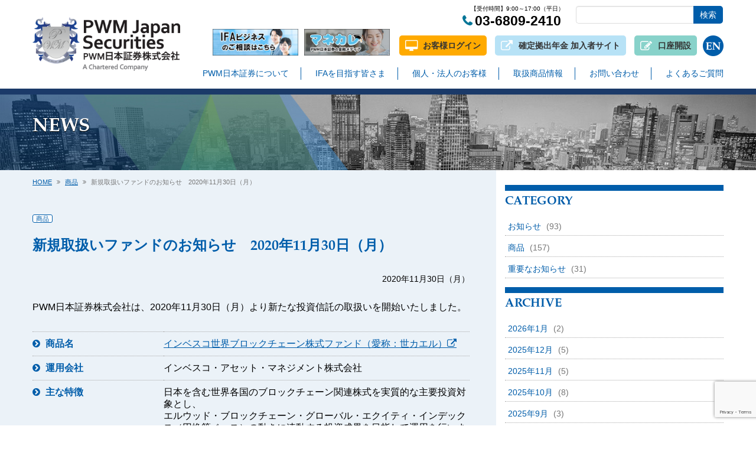

--- FILE ---
content_type: text/html; charset=UTF-8
request_url: https://www.pwm.co.jp/archives/7357
body_size: 13972
content:
<!DOCTYPE html>
<html lang="ja">
<head>
<!-- Google Tag Manager -->
<link href="https://www.pwm.co.jp/wp/wp-content/themes/pwm2019/style.css" rel="stylesheet" type="text/css"/><link href="https://www.pwm.co.jp/wp/wp-content/themes/pwm2019/css/base.css?ver=202601241831" rel="stylesheet" type="text/css"/><link rel='stylesheet' id='wsb-css' href='https://www.pwm.co.jp/wp/wp-content/plugins/wp-speech-balloon/css/A.style.css,qver=6.6.4.pagespeed.cf.ojo13HQVWR.css' type='text/css' media='all'/><link rel='stylesheet' id='wp-block-library-css' href='https://www.pwm.co.jp/wp/wp-includes/css/dist/block-library/A.style.min.css,qver=6.6.4.pagespeed.cf.wKYjcZoIuW.css' type='text/css' media='all'/><style id='aioseo/css/src/vue/standalone/blocks/table-of-contents/global.scss-css' media='all'>.aioseo-toc-header{width:100%;position:relative}.aioseo-toc-header:has(.aioseo-toc-header-area){flex-direction:column;align-items:flex-start}.aioseo-toc-header .aioseo-toc-header-title{align-items:center;color:#434960;display:flex;flex:1 0 auto;font-size:24px;font-weight:700;line-height:125%;max-width:100%;gap:8px}.aioseo-toc-header .aioseo-toc-header-title .aioseo-toc-header-collapsible{display:flex;border-radius:2px;cursor:pointer;transition:transform .3s ease;background-color:#e5f0ff;box-sizing:border-box;justify-content:center;align-items:center}[dir=ltr] .aioseo-toc-header .aioseo-toc-header-title .aioseo-toc-header-collapsible{padding:8px 0 8px 10px}[dir=rtl] .aioseo-toc-header .aioseo-toc-header-title .aioseo-toc-header-collapsible{padding:8px 10px 8px 0}.aioseo-toc-header .aioseo-toc-header-title .aioseo-toc-header-collapsible svg{width:14px;height:14px}[dir=ltr] .aioseo-toc-header .aioseo-toc-header-title .aioseo-toc-header-collapsible svg{margin-right:10px}[dir=rtl] .aioseo-toc-header .aioseo-toc-header-title .aioseo-toc-header-collapsible svg{margin-left:10px}.aioseo-toc-header .aioseo-toc-header-instructions{color:#2c324c;font-size:16px;margin-bottom:0;margin-top:16px}.aioseo-toc-header .aioseo-toc-header-buttons{flex:0 1 auto}.aioseo-toc-contents{transition:transform .3s ease,opacity .3s ease;transform-origin:top;display:block;opacity:1;transform:scaleY(1);padding-top:12px}.aioseo-toc-collapsed{opacity:0;transform:scaleY(0);height:0;overflow:hidden}
</style><style id='classic-theme-styles-inline-css' type='text/css'>.wp-block-button__link{color:#fff;background-color:#32373c;border-radius:9999px;box-shadow:none;text-decoration:none;padding:calc(.667em + 2px) calc(1.333em + 2px);font-size:1.125em}.wp-block-file__button{background:#32373c;color:#fff;text-decoration:none}</style><style id='global-styles-inline-css' type='text/css'>:root{--wp--preset--aspect-ratio--square:1;--wp--preset--aspect-ratio--4-3: 4/3;--wp--preset--aspect-ratio--3-4: 3/4;--wp--preset--aspect-ratio--3-2: 3/2;--wp--preset--aspect-ratio--2-3: 2/3;--wp--preset--aspect-ratio--16-9: 16/9;--wp--preset--aspect-ratio--9-16: 9/16;--wp--preset--color--black:#000;--wp--preset--color--cyan-bluish-gray:#abb8c3;--wp--preset--color--white:#fff;--wp--preset--color--pale-pink:#f78da7;--wp--preset--color--vivid-red:#cf2e2e;--wp--preset--color--luminous-vivid-orange:#ff6900;--wp--preset--color--luminous-vivid-amber:#fcb900;--wp--preset--color--light-green-cyan:#7bdcb5;--wp--preset--color--vivid-green-cyan:#00d084;--wp--preset--color--pale-cyan-blue:#8ed1fc;--wp--preset--color--vivid-cyan-blue:#0693e3;--wp--preset--color--vivid-purple:#9b51e0;--wp--preset--gradient--vivid-cyan-blue-to-vivid-purple:linear-gradient(135deg,rgba(6,147,227,1) 0%,#9b51e0 100%);--wp--preset--gradient--light-green-cyan-to-vivid-green-cyan:linear-gradient(135deg,#7adcb4 0%,#00d082 100%);--wp--preset--gradient--luminous-vivid-amber-to-luminous-vivid-orange:linear-gradient(135deg,rgba(252,185,0,1) 0%,rgba(255,105,0,1) 100%);--wp--preset--gradient--luminous-vivid-orange-to-vivid-red:linear-gradient(135deg,rgba(255,105,0,1) 0%,#cf2e2e 100%);--wp--preset--gradient--very-light-gray-to-cyan-bluish-gray:linear-gradient(135deg,#eee 0%,#a9b8c3 100%);--wp--preset--gradient--cool-to-warm-spectrum:linear-gradient(135deg,#4aeadc 0%,#9778d1 20%,#cf2aba 40%,#ee2c82 60%,#fb6962 80%,#fef84c 100%);--wp--preset--gradient--blush-light-purple:linear-gradient(135deg,#ffceec 0%,#9896f0 100%);--wp--preset--gradient--blush-bordeaux:linear-gradient(135deg,#fecda5 0%,#fe2d2d 50%,#6b003e 100%);--wp--preset--gradient--luminous-dusk:linear-gradient(135deg,#ffcb70 0%,#c751c0 50%,#4158d0 100%);--wp--preset--gradient--pale-ocean:linear-gradient(135deg,#fff5cb 0%,#b6e3d4 50%,#33a7b5 100%);--wp--preset--gradient--electric-grass:linear-gradient(135deg,#caf880 0%,#71ce7e 100%);--wp--preset--gradient--midnight:linear-gradient(135deg,#020381 0%,#2874fc 100%);--wp--preset--font-size--small:13px;--wp--preset--font-size--medium:20px;--wp--preset--font-size--large:36px;--wp--preset--font-size--x-large:42px;--wp--preset--spacing--20:.44rem;--wp--preset--spacing--30:.67rem;--wp--preset--spacing--40:1rem;--wp--preset--spacing--50:1.5rem;--wp--preset--spacing--60:2.25rem;--wp--preset--spacing--70:3.38rem;--wp--preset--spacing--80:5.06rem;--wp--preset--shadow--natural:6px 6px 9px rgba(0,0,0,.2);--wp--preset--shadow--deep:12px 12px 50px rgba(0,0,0,.4);--wp--preset--shadow--sharp:6px 6px 0 rgba(0,0,0,.2);--wp--preset--shadow--outlined:6px 6px 0 -3px rgba(255,255,255,1) , 6px 6px rgba(0,0,0,1);--wp--preset--shadow--crisp:6px 6px 0 rgba(0,0,0,1)}:where(.is-layout-flex){gap:.5em}:where(.is-layout-grid){gap:.5em}body .is-layout-flex{display:flex}.is-layout-flex{flex-wrap:wrap;align-items:center}.is-layout-flex > :is(*, div){margin:0}body .is-layout-grid{display:grid}.is-layout-grid > :is(*, div){margin:0}:where(.wp-block-columns.is-layout-flex){gap:2em}:where(.wp-block-columns.is-layout-grid){gap:2em}:where(.wp-block-post-template.is-layout-flex){gap:1.25em}:where(.wp-block-post-template.is-layout-grid){gap:1.25em}.has-black-color{color:var(--wp--preset--color--black)!important}.has-cyan-bluish-gray-color{color:var(--wp--preset--color--cyan-bluish-gray)!important}.has-white-color{color:var(--wp--preset--color--white)!important}.has-pale-pink-color{color:var(--wp--preset--color--pale-pink)!important}.has-vivid-red-color{color:var(--wp--preset--color--vivid-red)!important}.has-luminous-vivid-orange-color{color:var(--wp--preset--color--luminous-vivid-orange)!important}.has-luminous-vivid-amber-color{color:var(--wp--preset--color--luminous-vivid-amber)!important}.has-light-green-cyan-color{color:var(--wp--preset--color--light-green-cyan)!important}.has-vivid-green-cyan-color{color:var(--wp--preset--color--vivid-green-cyan)!important}.has-pale-cyan-blue-color{color:var(--wp--preset--color--pale-cyan-blue)!important}.has-vivid-cyan-blue-color{color:var(--wp--preset--color--vivid-cyan-blue)!important}.has-vivid-purple-color{color:var(--wp--preset--color--vivid-purple)!important}.has-black-background-color{background-color:var(--wp--preset--color--black)!important}.has-cyan-bluish-gray-background-color{background-color:var(--wp--preset--color--cyan-bluish-gray)!important}.has-white-background-color{background-color:var(--wp--preset--color--white)!important}.has-pale-pink-background-color{background-color:var(--wp--preset--color--pale-pink)!important}.has-vivid-red-background-color{background-color:var(--wp--preset--color--vivid-red)!important}.has-luminous-vivid-orange-background-color{background-color:var(--wp--preset--color--luminous-vivid-orange)!important}.has-luminous-vivid-amber-background-color{background-color:var(--wp--preset--color--luminous-vivid-amber)!important}.has-light-green-cyan-background-color{background-color:var(--wp--preset--color--light-green-cyan)!important}.has-vivid-green-cyan-background-color{background-color:var(--wp--preset--color--vivid-green-cyan)!important}.has-pale-cyan-blue-background-color{background-color:var(--wp--preset--color--pale-cyan-blue)!important}.has-vivid-cyan-blue-background-color{background-color:var(--wp--preset--color--vivid-cyan-blue)!important}.has-vivid-purple-background-color{background-color:var(--wp--preset--color--vivid-purple)!important}.has-black-border-color{border-color:var(--wp--preset--color--black)!important}.has-cyan-bluish-gray-border-color{border-color:var(--wp--preset--color--cyan-bluish-gray)!important}.has-white-border-color{border-color:var(--wp--preset--color--white)!important}.has-pale-pink-border-color{border-color:var(--wp--preset--color--pale-pink)!important}.has-vivid-red-border-color{border-color:var(--wp--preset--color--vivid-red)!important}.has-luminous-vivid-orange-border-color{border-color:var(--wp--preset--color--luminous-vivid-orange)!important}.has-luminous-vivid-amber-border-color{border-color:var(--wp--preset--color--luminous-vivid-amber)!important}.has-light-green-cyan-border-color{border-color:var(--wp--preset--color--light-green-cyan)!important}.has-vivid-green-cyan-border-color{border-color:var(--wp--preset--color--vivid-green-cyan)!important}.has-pale-cyan-blue-border-color{border-color:var(--wp--preset--color--pale-cyan-blue)!important}.has-vivid-cyan-blue-border-color{border-color:var(--wp--preset--color--vivid-cyan-blue)!important}.has-vivid-purple-border-color{border-color:var(--wp--preset--color--vivid-purple)!important}.has-vivid-cyan-blue-to-vivid-purple-gradient-background{background:var(--wp--preset--gradient--vivid-cyan-blue-to-vivid-purple)!important}.has-light-green-cyan-to-vivid-green-cyan-gradient-background{background:var(--wp--preset--gradient--light-green-cyan-to-vivid-green-cyan)!important}.has-luminous-vivid-amber-to-luminous-vivid-orange-gradient-background{background:var(--wp--preset--gradient--luminous-vivid-amber-to-luminous-vivid-orange)!important}.has-luminous-vivid-orange-to-vivid-red-gradient-background{background:var(--wp--preset--gradient--luminous-vivid-orange-to-vivid-red)!important}.has-very-light-gray-to-cyan-bluish-gray-gradient-background{background:var(--wp--preset--gradient--very-light-gray-to-cyan-bluish-gray)!important}.has-cool-to-warm-spectrum-gradient-background{background:var(--wp--preset--gradient--cool-to-warm-spectrum)!important}.has-blush-light-purple-gradient-background{background:var(--wp--preset--gradient--blush-light-purple)!important}.has-blush-bordeaux-gradient-background{background:var(--wp--preset--gradient--blush-bordeaux)!important}.has-luminous-dusk-gradient-background{background:var(--wp--preset--gradient--luminous-dusk)!important}.has-pale-ocean-gradient-background{background:var(--wp--preset--gradient--pale-ocean)!important}.has-electric-grass-gradient-background{background:var(--wp--preset--gradient--electric-grass)!important}.has-midnight-gradient-background{background:var(--wp--preset--gradient--midnight)!important}.has-small-font-size{font-size:var(--wp--preset--font-size--small)!important}.has-medium-font-size{font-size:var(--wp--preset--font-size--medium)!important}.has-large-font-size{font-size:var(--wp--preset--font-size--large)!important}.has-x-large-font-size{font-size:var(--wp--preset--font-size--x-large)!important}:where(.wp-block-post-template.is-layout-flex){gap:1.25em}:where(.wp-block-post-template.is-layout-grid){gap:1.25em}:where(.wp-block-columns.is-layout-flex){gap:2em}:where(.wp-block-columns.is-layout-grid){gap:2em}:root :where(.wp-block-pullquote){font-size:1.5em;line-height:1.6}</style><link rel='stylesheet' id='contact-form-7-css' href='https://www.pwm.co.jp/wp/wp-content/plugins/contact-form-7/includes/css/A.styles.css,qver=5.9.6.pagespeed.cf.bkX63Rfd0q.css' type='text/css' media='all'/><style id='cf7cf-style-css' media='all'>[data-class="wpcf7cf_group"],.wpcf7cf_remove,.wpcf7cf_add{display:none}.wpcf7cf_repeater_sub{margin-bottom:20px}.wpcf7cf_repeater_controls,.wpcf7cf_step_controls{display:flex;justify-content:space-between;flex-wrap:wrap;margin-top:20px}.wpcf7cf_multistep .wpcf7cf_step{width:100%}.wpcf7cf_multistep .wpcf7cf_step .step-title{display:none}.wpcf7cf_multistep .wpcf7cf_steps-dots{display:flex;width:100%;margin-bottom:20px;flex-wrap:wrap}.wpcf7cf_multistep .wpcf7cf_steps-dots .dot .step-index{display:inline-block;border-radius:50%;background:#dfdfdf;color:#000;width:40px;height:40px;line-height:40px;text-align:center}.wpcf7cf_multistep .wpcf7cf_steps-dots .dot{border-bottom:5px solid #dfdfdf;text-align:center;flex:1;padding:15px;min-width:120px}.wpcf7cf_multistep .wpcf7cf_steps-dots .dot.completed{border-bottom:5px solid #333}.wpcf7cf_multistep .wpcf7cf_steps-dots .dot.active{border-bottom:5px solid #333;font-weight:bold}.wpcf7cf_multistep .wpcf7cf_steps-dots .dot.completed .step-index{background-color:#333;color:#fff}.wpcf7cf_multistep .wpcf7cf_steps-dots .dot.active .step-index{background-color:#333;color:#fff}.wpcf7cf_step_controls .disabled{pointer-events:none;cursor:default;opacity:.5}</style><script>(function(w,d,s,l,i){w[l]=w[l]||[];w[l].push({'gtm.start':new Date().getTime(),event:'gtm.js'});var f=d.getElementsByTagName(s)[0],j=d.createElement(s),dl=l!='dataLayer'?'&l='+l:'';j.async=true;j.src='https://www.googletagmanager.com/gtm.js?id='+i+dl;f.parentNode.insertBefore(j,f);})(window,document,'script','dataLayer','GTM-P29PWZC');</script>
<!-- End Google Tag Manager -->
<!-- Google Tag Manager (noscript) -->
<noscript><iframe src="" https: www.googletagmanager.com ns.html?id=GTM-P29PWZC"" height="" 0"" width="" 0"" style="" display:none;visibility:hidden""></iframe></noscript>
<!-- End Google Tag Manager (noscript) -->
<!-- Global site tag (gtag.js) - Google Ads: 10847540224 -->
<script async src="https://www.googletagmanager.com/gtag/js?id=AW-10847540224"></script>
<script>window.dataLayer=window.dataLayer||[];function gtag(){dataLayer.push(arguments);}gtag('js',new Date());gtag('config','AW-10847540224');</script>
<script async src="https://s.yimg.jp/images/listing/tool/cv/ytag.js"></script>
<script>window.yjDataLayer=window.yjDataLayer||[];function ytag(){yjDataLayer.push(arguments);}ytag({"type":"ycl_cookie"});</script>
<script type="application/ld+json">
{"@context": "http://schema.org",
"@type": "Corporation",
"name": "PWM日本証券株式会社",
"description": "PWM日本証券の会社概要ページです。金融商品仲介業者であるIFA(独立系ファイナンシャルアドバイザー)の支援をメイン事業としております。",
"logo": "https://www.pwm.co.jp/wp/wp-content/uploads/2022/12/logo-pwm.png",
"url": "https://www.pwm.co.jp/",
"telephone": "03-6809-2410",
"address": {
"@type": "PostalAddress",
"streetAddress": "虎ノ門4丁目1番28号 虎ノ門タワーズオフィス6階",
"addressRegion": "東京都",
"addressLocality": "港区",
"postalCode": "1050001",
"addressCountry": "JP"
}}
</script>
<meta charset="UTF-8"/>
<meta http-equiv="Content-Style-Type" content="text/css"/>
<meta http-equiv="Content-Script-Type" content="text/javascript"/>
<meta http-equiv="Cache-Control" content="no-cache"/>
<meta http-equiv="pragma" content="no-cache"/>
<meta http-equiv="Expires" content="0"/>
<meta name="viewport" content="width=device-width,minimum-scale=1"/>
<!-- All in One SEO 4.9.3 - aioseo.com -->
<title>新規取扱いファンドのお知らせ 2020年11月30日（月）｜PWM日本証券</title>
<meta name="robots" content="max-image-preview:large"/>
<meta name="author" content="wpmaster"/>
<link rel="canonical" href="https://www.pwm.co.jp/archives/109138"/>
<meta name="generator" content="All in One SEO (AIOSEO) 4.9.3"/>
<meta property="og:locale" content="ja_JP"/>
<meta property="og:site_name" content="PWM日本証券株式会社"/>
<meta property="og:type" content="article"/>
<meta property="og:title" content="新規取扱いファンドのお知らせ 2020年11月30日（月）｜PWM日本証券"/>
<meta property="og:url" content="https://www.pwm.co.jp/archives/109138"/>
<meta property="article:published_time" content="2020-11-30T02:35:24+00:00"/>
<meta property="article:modified_time" content="2022-09-06T02:51:35+00:00"/>
<meta name="twitter:card" content="summary"/>
<meta name="twitter:title" content="新規取扱いファンドのお知らせ 2020年11月30日（月）｜PWM日本証券"/>
<script type="application/ld+json" class="aioseo-schema">
			{"@context":"https:\/\/schema.org","@graph":[{"@type":"Article","@id":"https:\/\/www.pwm.co.jp\/archives\/7357#article","name":"\u65b0\u898f\u53d6\u6271\u3044\u30d5\u30a1\u30f3\u30c9\u306e\u304a\u77e5\u3089\u305b 2020\u5e7411\u670830\u65e5\uff08\u6708\uff09\uff5cPWM\u65e5\u672c\u8a3c\u5238","headline":"\u65b0\u898f\u53d6\u6271\u3044\u30d5\u30a1\u30f3\u30c9\u306e\u304a\u77e5\u3089\u305b\u30002020\u5e7411\u670830\u65e5\uff08\u6708\uff09","author":{"@id":"https:\/\/www.pwm.co.jp\/archives\/author\/wpmaster#author"},"publisher":{"@id":"https:\/\/www.pwm.co.jp\/#organization"},"datePublished":"2020-11-30T11:35:24+09:00","dateModified":"2022-09-06T11:51:35+09:00","inLanguage":"ja","mainEntityOfPage":{"@id":"https:\/\/www.pwm.co.jp\/archives\/7357#webpage"},"isPartOf":{"@id":"https:\/\/www.pwm.co.jp\/archives\/7357#webpage"},"articleSection":"\u5546\u54c1"},{"@type":"BreadcrumbList","@id":"https:\/\/www.pwm.co.jp\/archives\/7357#breadcrumblist","itemListElement":[{"@type":"ListItem","@id":"https:\/\/www.pwm.co.jp#listItem","position":1,"name":"\u30db\u30fc\u30e0","item":"https:\/\/www.pwm.co.jp","nextItem":{"@type":"ListItem","@id":"https:\/\/www.pwm.co.jp\/archives\/category\/%e5%95%86%e5%93%81#listItem","name":"\u5546\u54c1"}},{"@type":"ListItem","@id":"https:\/\/www.pwm.co.jp\/archives\/category\/%e5%95%86%e5%93%81#listItem","position":2,"name":"\u5546\u54c1","item":"https:\/\/www.pwm.co.jp\/archives\/category\/%e5%95%86%e5%93%81","nextItem":{"@type":"ListItem","@id":"https:\/\/www.pwm.co.jp\/archives\/7357#listItem","name":"\u65b0\u898f\u53d6\u6271\u3044\u30d5\u30a1\u30f3\u30c9\u306e\u304a\u77e5\u3089\u305b\u30002020\u5e7411\u670830\u65e5\uff08\u6708\uff09"},"previousItem":{"@type":"ListItem","@id":"https:\/\/www.pwm.co.jp#listItem","name":"\u30db\u30fc\u30e0"}},{"@type":"ListItem","@id":"https:\/\/www.pwm.co.jp\/archives\/7357#listItem","position":3,"name":"\u65b0\u898f\u53d6\u6271\u3044\u30d5\u30a1\u30f3\u30c9\u306e\u304a\u77e5\u3089\u305b\u30002020\u5e7411\u670830\u65e5\uff08\u6708\uff09","previousItem":{"@type":"ListItem","@id":"https:\/\/www.pwm.co.jp\/archives\/category\/%e5%95%86%e5%93%81#listItem","name":"\u5546\u54c1"}}]},{"@type":"Organization","@id":"https:\/\/www.pwm.co.jp\/#organization","name":"PWM\u65e5\u672c\u8a3c\u5238\u682a\u5f0f\u4f1a\u793e\uff5cIFA\u30d3\u30b8\u30cd\u30b9\u306a\u3089PWM\u65e5\u672c\u8a3c\u5238","description":"\u91d1\u878d\u5546\u54c1\u4ef2\u4ecb\u696d\u8005\u3067\u3042\u308b\u300cIFA\u300d\uff08\u72ec\u7acb\u7cfb\u30d5\u30a1\u30a4\u30ca\u30f3\u30b7\u30e3\u30eb\u30fb\u30a2\u30c9\u30d0\u30a4\u30b6\u30fc\uff09\u3092\u652f\u63f4\u3059\u308b\u3053\u3068\u3067\u3001\u65e5\u672c\u5168\u56fd\u306e\u304a\u5ba2\u3055\u307e\u306e\u8cc7\u7523\u904b\u7528\u3092\u30b5\u30dd\u30fc\u30c8\u3057\u3066\u3044\u307e\u3059\u3002","url":"https:\/\/www.pwm.co.jp\/"},{"@type":"Person","@id":"https:\/\/www.pwm.co.jp\/archives\/author\/wpmaster#author","url":"https:\/\/www.pwm.co.jp\/archives\/author\/wpmaster","name":"wpmaster","image":{"@type":"ImageObject","@id":"https:\/\/www.pwm.co.jp\/archives\/7357#authorImage","url":"https:\/\/secure.gravatar.com\/avatar\/9e7fe1042b9df4a93f8370fb9b88d810?s=96&d=mm&r=g","width":96,"height":96,"caption":"wpmaster"}},{"@type":"WebPage","@id":"https:\/\/www.pwm.co.jp\/archives\/7357#webpage","url":"https:\/\/www.pwm.co.jp\/archives\/7357","name":"\u65b0\u898f\u53d6\u6271\u3044\u30d5\u30a1\u30f3\u30c9\u306e\u304a\u77e5\u3089\u305b 2020\u5e7411\u670830\u65e5\uff08\u6708\uff09\uff5cPWM\u65e5\u672c\u8a3c\u5238","inLanguage":"ja","isPartOf":{"@id":"https:\/\/www.pwm.co.jp\/#website"},"breadcrumb":{"@id":"https:\/\/www.pwm.co.jp\/archives\/7357#breadcrumblist"},"author":{"@id":"https:\/\/www.pwm.co.jp\/archives\/author\/wpmaster#author"},"creator":{"@id":"https:\/\/www.pwm.co.jp\/archives\/author\/wpmaster#author"},"datePublished":"2020-11-30T11:35:24+09:00","dateModified":"2022-09-06T11:51:35+09:00"},{"@type":"WebSite","@id":"https:\/\/www.pwm.co.jp\/#website","url":"https:\/\/www.pwm.co.jp\/","name":"PWM\u65e5\u672c\u8a3c\u5238\u682a\u5f0f\u4f1a\u793e\uff5cIFA\u30d3\u30b8\u30cd\u30b9\u306b\u7279\u5316\u3057\u305f\u8a3c\u5238\u4f1a\u793e","description":"\u91d1\u878d\u5546\u54c1\u4ef2\u4ecb\u696d\u8005\u3067\u3042\u308b\u300cIFA\u300d\uff08\u72ec\u7acb\u7cfb\u30d5\u30a1\u30a4\u30ca\u30f3\u30b7\u30e3\u30eb\u30fb\u30a2\u30c9\u30d0\u30a4\u30b6\u30fc\uff09\u3092\u652f\u63f4\u3059\u308b\u3053\u3068\u3067\u3001\u65e5\u672c\u5168\u56fd\u306e\u304a\u5ba2\u3055\u307e\u306e\u8cc7\u7523\u904b\u7528\u3092\u30b5\u30dd\u30fc\u30c8\u3057\u3066\u3044\u307e\u3059\u3002","inLanguage":"ja","publisher":{"@id":"https:\/\/www.pwm.co.jp\/#organization"}}]}
		</script>
<!-- All in One SEO -->
<link rel="alternate" type="application/rss+xml" title="PWM日本証券株式会社｜IFAビジネスに特化した証券会社 &raquo; 新規取扱いファンドのお知らせ　2020年11月30日（月） のコメントのフィード" href="https://www.pwm.co.jp/archives/7357/feed"/>
<script type="text/javascript" src="https://ajax.googleapis.com/ajax/libs/jquery/1.9.1/jquery.min.js?ver=1.9.1" id="jquery-js"></script>
<script type="text/javascript" src="https://www.pwm.co.jp/wp/wp-content/themes/pwm2019/js/bootstrap.js,qver=2.3.2.pagespeed.jm.Se7R7Nbvea.js" id="pwm2019-bootstrap-js"></script>
<script type="text/javascript" src="https://www.pwm.co.jp/wp/wp-content/themes/pwm2019/js/jquery.magnific-popup.js,qver=0.9.2.pagespeed.jm.SYmtzzPp65.js" id="pwm2019-magnific-popup-js"></script>
<script src="https://www.pwm.co.jp/wp/wp-content/themes/pwm2019/js/jquery.marquee.min.js,qver==1.0.01+custom.js.pagespeed.jc.7sWLOnSUg-.js"></script><script>eval(mod_pagespeed_h$581o5Sy1);</script>
<script>eval(mod_pagespeed_eLEr1s3tNL);</script>
<link rel="https://api.w.org/" href="https://www.pwm.co.jp/wp-json/"/><link rel="alternate" title="JSON" type="application/json" href="https://www.pwm.co.jp/wp-json/wp/v2/posts/7357"/><link rel="EditURI" type="application/rsd+xml" title="RSD" href="https://www.pwm.co.jp/wp/xmlrpc.php?rsd"/>
<meta name="generator" content="WordPress 6.6.4"/>
<link rel='shortlink' href='https://www.pwm.co.jp/?p=7357'/>
<link rel="alternate" title="oEmbed (JSON)" type="application/json+oembed" href="https://www.pwm.co.jp/wp-json/oembed/1.0/embed?url=https%3A%2F%2Fwww.pwm.co.jp%2Farchives%2F7357"/>
<link rel="alternate" title="oEmbed (XML)" type="text/xml+oembed" href="https://www.pwm.co.jp/wp-json/oembed/1.0/embed?url=https%3A%2F%2Fwww.pwm.co.jp%2Farchives%2F7357&#038;format=xml"/>
<!-- This site is optimized with the Schema plugin v1.7.9.6 - https://schema.press -->
<script type="application/ld+json">[{"@context":"http:\/\/schema.org\/","@type":"WPHeader","url":"https:\/\/www.pwm.co.jp\/archives\/7357","headline":"新規取扱いファンドのお知らせ　2020年11月30日（月）","description":"PWM日本証券株式会社は、2020年..."},{"@context":"http:\/\/schema.org\/","@type":"WPFooter","url":"https:\/\/www.pwm.co.jp\/archives\/7357","headline":"新規取扱いファンドのお知らせ　2020年11月30日（月）","description":"PWM日本証券株式会社は、2020年...","copyrightYear":"2020"}]</script>
<!-- This site is optimized with the Schema plugin v1.7.9.6 - https://schema.press -->
<script type="application/ld+json">{"@context":"https:\/\/schema.org\/","@type":"BlogPosting","mainEntityOfPage":{"@type":"WebPage","@id":"https:\/\/www.pwm.co.jp\/archives\/7357"},"url":"https:\/\/www.pwm.co.jp\/archives\/7357","headline":"新規取扱いファンドのお知らせ　2020年11月30日（月）","datePublished":"2020-11-30T11:35:24+09:00","dateModified":"2022-09-06T11:51:35+09:00","publisher":{"@type":"Organization","@id":"https:\/\/www.pwm.co.jp\/#organization","name":"PWM日本証券株式会社","logo":{"@type":"ImageObject","url":"https:\/\/www.pwm.co.jp\/wp\/wp-content\/uploads\/2022\/03\/logo.png","width":600,"height":60}},"articleSection":"商品","description":"PWM日本証券株式会社は、2020年11月30日（月）より新たな投資信託の取扱いを開始いたしました","author":{"@type":"Person","name":"wpmaster","url":"https:\/\/www.pwm.co.jp\/archives\/author\/wpmaster","image":{"@type":"ImageObject","url":"https:\/\/secure.gravatar.com\/avatar\/9e7fe1042b9df4a93f8370fb9b88d810?s=96&d=mm&r=g","height":96,"width":96}}}</script>
<!-- This site is optimized with the Schema plugin v1.7.9.6 - https://schema.press -->
<script type="application/ld+json">{
    "@context": "http://schema.org",
    "@type": "BreadcrumbList",
    "itemListElement": [
        {
            "@type": "ListItem",
            "position": 1,
            "item": {
                "@id": "https://www.pwm.co.jp/wp",
                "name": "Home"
            }
        },
        {
            "@type": "ListItem",
            "position": 2,
            "item": {
                "@id": "https://www.pwm.co.jp/archives/7357",
                "name": "\u65b0\u898f\u53d6\u6271\u3044\u30d5\u30a1\u30f3\u30c9\u306e\u304a\u77e5\u3089\u305b\u30002020\u5e7411\u670830\u65e5\uff08\u6708\uff09"
            }
        }
    ]
}</script>
</head>
<body id="sub"><noscript><meta HTTP-EQUIV="refresh" content="0;url='https://www.pwm.co.jp/archives/7357?PageSpeed=noscript'" /><style><!--table,div,span,font,p{display:none} --></style><div style="display:block">Please click <a href="https://www.pwm.co.jp/archives/7357?PageSpeed=noscript">here</a> if you are not redirected within a few seconds.</div></noscript>
<header>
<section id="fixed_header">
<div class="container">
<div class="logo"> <a href="https://www.pwm.co.jp"><img src="https://www.pwm.co.jp/wp/wp-content/themes/pwm2019/images/logo.png?d=202601241831" alt="PWM日本証券株式会社｜IFAビジネスに特化した証券会社"/></a>
</div> <a id="menu_bars">
<i id="menu_open" class="fa fa-bars" aria-hidden="true"></i>
<i id="menu_close" class="fa fa-times" aria-hidden="true"></i>
</a>
<nav>
<ul class="header_menu"><li id="menu-item-442" class="menu-item menu-item-type-post_type menu-item-object-page menu-item-442"><a href="https://www.pwm.co.jp/about">PWM日本証券について</a></li>
<li id="menu-item-443" class="menu-item menu-item-type-post_type menu-item-object-page menu-item-443"><a href="https://www.pwm.co.jp/ifa">IFAを目指す皆さま</a></li>
<li id="menu-item-444" class="menu-item menu-item-type-post_type menu-item-object-page menu-item-444"><a href="https://www.pwm.co.jp/investor">個人・法人のお客様</a></li>
<li id="menu-item-446" class="menu-item menu-item-type-post_type menu-item-object-page menu-item-446"><a href="https://www.pwm.co.jp/our_products">取扱商品情報</a></li>
<li id="menu-item-445" class="menu-item menu-item-type-post_type menu-item-object-page menu-item-445"><a href="https://www.pwm.co.jp/investor/contact">お問い合わせ</a></li>
<li id="menu-item-175346" class="menu-item menu-item-type-post_type menu-item-object-page menu-item-175346"><a href="https://www.pwm.co.jp/cfaq">よくあるご質問</a></li>
</ul> </nav>
<a id="sp_search">
<i class="fa fa-search" aria-hidden="true"></i>
</a>
<div class="hidden_search">
<form method="get" id="word_search" action="https://www.pwm.co.jp">
<input type="text" name="s" value=""/><input type="submit" value="検索"/>
</form>
</div>
<a href="tel:03-6809-2410" id="sp_phone"><i class="fa fa-phone" aria-hidden="true"></i></a>
<a href="https://www.pwm.co.jp/about/bizmodel_en" id="sp_en"><img src="https://www.pwm.co.jp/wp/wp-content/themes/pwm2019/images/ico_en.png.pagespeed.ce.gqEikTXAlw.png" alt="English"/></a>
</div><!--/.container-->
</section>
<div class="fixed_end"></div>
<section id="pc_header">
<div class="container">
<div class="logo"> <a href="https://www.pwm.co.jp"><img src="https://www.pwm.co.jp/wp/wp-content/themes/pwm2019/images/logo.png?d=202601241831" alt="PWM日本証券株式会社｜IFAビジネスに特化した証券会社"/></a>
</div>
<div class="pc_header_serch">
<form method="get" id="word_search" action="https://www.pwm.co.jp">
<input type="text" name="s" value=""/><input type="submit" value="検索"/>
</form>
</div>
<div class="pc_phone">【受付時間】9:00～17:00（平日）<span>03-6809-2410</span></div>
<div class="pc_header_login">
<a href="https://www.pwm.co.jp/investor/customer_login" class="lg2"><i class="fa fa-desktop" aria-hidden="true"></i> お客様ログイン</a>
<a href="http://www.benefit401k.com/customer/" class="lg1" target="_blank"><i class="fa fa-external-link" aria-hidden="true"></i> 確定拠出年金 加入者サイト</a>
<a href="https://acopen.sec-online.jp/ecmp103_menu.con?code=384&PARAM1=0;01;57;00;001;00;000;000;D65E6E6F8F33CDD33C8F4339B85186780E015B9C" class="lg3" target="_blank">
<i class="fa fa-pencil-square-o " aria-hidden="true"></i> 口座開設
</a>
</div>
<a href="https://www.pwm.co.jp/about/bizmodel_en" class="pc_header_en"><img src="https://www.pwm.co.jp/wp/wp-content/themes/pwm2019/images/ico_en.png.pagespeed.ce.gqEikTXAlw.png" alt="English"/></a>
<ul class="pc_header_banners">
<li><a href="https://manekare.pwm.co.jp/corporate-customers/?utm_source=banner&utm_medium=header&utm_campaign=ifarecruit" target="_blank"><img src="https://www.pwm.co.jp/wp/wp-content/themes/pwm2019/images/banner/header_recruit.jpg.pagespeed.ce.Rp2cfNzudv.jpg" alt="IFAビジネスのご相談はこちら"/></a></li>
<li><a href="https://manekare.pwm.co.jp/?utm_source=banner&utm_medium=header&utm_campaign=manekare" target="_blank"><img src="https://www.pwm.co.jp/wp/wp-content/themes/pwm2019/images/banner/header_manekare.jpg.pagespeed.ce.KEHHfplvVO.jpg" alt="【外部リンク】マネカレのバナー画像（横長）"/></a></li>
</ul>
<nav>
<ul class="pc_header_menu"><li id="menu-item-136626" class="menu-item menu-item-type-post_type menu-item-object-page menu-item-has-children menu-item-136626"><a href="https://www.pwm.co.jp/about">PWM日本証券について</a>
<ul class="sub-menu">
<li id="menu-item-136627" class="menu-item menu-item-type-post_type menu-item-object-page menu-item-136627"><a href="https://www.pwm.co.jp/about/bizmodel">PWM日本証券のビジネスモデル</a></li>
<li id="menu-item-136628" class="menu-item menu-item-type-post_type menu-item-object-page menu-item-136628"><a href="https://www.pwm.co.jp/about/message">代表挨拶</a></li>
<li id="menu-item-136629" class="menu-item menu-item-type-post_type menu-item-object-page menu-item-136629"><a href="https://www.pwm.co.jp/about/corporate">会社概要</a></li>
<li id="menu-item-174958" class="menu-item menu-item-type-post_type menu-item-object-page menu-item-174958"><a href="https://www.pwm.co.jp/about/history">会社沿革</a></li>
<li id="menu-item-136630" class="menu-item menu-item-type-post_type menu-item-object-page menu-item-136630"><a href="https://www.pwm.co.jp/about/disclosure">業務及び財産の状況に関する説明書</a></li>
<li id="menu-item-136631" class="menu-item menu-item-type-post_type menu-item-object-page menu-item-136631"><a href="https://www.pwm.co.jp/about/sns">ソーシャルメディア公式アカウント</a></li>
<li id="menu-item-136632" class="menu-item menu-item-type-post_type menu-item-object-page menu-item-136632"><a href="https://www.pwm.co.jp/about/global_offices">海外関連会社</a></li>
<li id="menu-item-136633" class="menu-item menu-item-type-post_type menu-item-object-page menu-item-136633"><a href="https://www.pwm.co.jp/about/group">チャータードグループについて</a></li>
<li id="menu-item-136634" class="menu-item menu-item-type-post_type menu-item-object-page menu-item-136634"><a href="https://www.pwm.co.jp/about/recruiting_sales">採用情報</a></li>
<li id="menu-item-136635" class="menu-item menu-item-type-post_type menu-item-object-page menu-item-136635"><a href="https://www.pwm.co.jp/about/bizmodel_en">PWM Business Model</a></li>
<li id="menu-item-136636" class="menu-item menu-item-type-post_type menu-item-object-page menu-item-136636"><a href="https://www.pwm.co.jp/about/message_en">Executive Statement</a></li>
<li id="menu-item-136637" class="menu-item menu-item-type-post_type menu-item-object-page menu-item-136637"><a href="https://www.pwm.co.jp/about/corporate_en">Corporate Profile</a></li>
<li id="menu-item-136638" class="menu-item menu-item-type-post_type menu-item-object-page menu-item-136638"><a href="https://www.pwm.co.jp/about/global_offices_en">Overseas Affiliate</a></li>
<li id="menu-item-136639" class="menu-item menu-item-type-post_type menu-item-object-page menu-item-136639"><a href="https://www.pwm.co.jp/about/group_en">About Chartered Group</a></li>
</ul>
</li>
<li id="menu-item-136640" class="menu-item menu-item-type-post_type menu-item-object-page menu-item-has-children menu-item-136640"><a href="https://www.pwm.co.jp/ifa">IFAを目指す皆さま</a>
<ul class="sub-menu">
<li id="menu-item-136641" class="menu-item menu-item-type-post_type menu-item-object-page menu-item-136641"><a href="https://www.pwm.co.jp/ifa/reason">IFAビジネスの仕組み</a></li>
<li id="menu-item-136642" class="menu-item menu-item-type-post_type menu-item-object-page menu-item-136642"><a href="https://www.pwm.co.jp/ifa/interview">IFAインタビュー</a></li>
<li id="menu-item-136643" class="menu-item menu-item-type-post_type menu-item-object-page menu-item-136643"><a href="https://www.pwm.co.jp/ifa/ifa_steps">IFAになるまでの流れ</a></li>
<li id="menu-item-136644" class="menu-item menu-item-type-post_type menu-item-object-page menu-item-136644"><a href="https://www.pwm.co.jp/ifa/ifa_list">契約金融商品仲介業者一覧</a></li>
<li id="menu-item-136645" class="menu-item menu-item-type-post_type menu-item-object-page menu-item-136645"><a href="https://www.pwm.co.jp/ifa/strategy">サポート体制</a></li>
<li id="menu-item-136646" class="menu-item menu-item-type-post_type menu-item-object-page menu-item-136646"><a href="https://www.pwm.co.jp/ifa/supporters">サポートスタッフのご紹介</a></li>
<li id="menu-item-136647" class="menu-item menu-item-type-post_type menu-item-object-page menu-item-136647"><a href="https://www.pwm.co.jp/ifa/event_info">IFAビジネスに関するご相談</a></li>
<li id="menu-item-136648" class="menu-item menu-item-type-post_type menu-item-object-page menu-item-136648"><a href="https://www.pwm.co.jp/ifa/faq">FAQ</a></li>
</ul>
</li>
<li id="menu-item-136649" class="menu-item menu-item-type-post_type menu-item-object-page menu-item-has-children menu-item-136649"><a href="https://www.pwm.co.jp/investor">個人・法人のお客様</a>
<ul class="sub-menu">
<li id="menu-item-136650" class="menu-item menu-item-type-post_type menu-item-object-page menu-item-136650"><a href="https://www.pwm.co.jp/investor/about_ifa">PWM日本証券と提携するIFAについて</a></li>
<li id="menu-item-136651" class="menu-item menu-item-type-post_type menu-item-object-page menu-item-136651"><a href="https://www.pwm.co.jp/investor/process">PWM日本証券の投資プロセス</a></li>
<li id="menu-item-136652" class="menu-item menu-item-type-post_type menu-item-object-page menu-item-136652"><a href="https://www.pwm.co.jp/investor/mynumber">マイナンバー制度のご案内</a></li>
<li id="menu-item-168727" class="menu-item menu-item-type-post_type menu-item-object-page menu-item-168727"><a href="https://www.pwm.co.jp/nisa-account-change">他社からのNISA口座変更のお手続き</a></li>
<li id="menu-item-136653" class="menu-item menu-item-type-post_type menu-item-object-page menu-item-136653"><a href="https://www.pwm.co.jp/investor/nisa_rollover">NISAのロールオーバー (非課税期間の延長)</a></li>
<li id="menu-item-136654" class="menu-item menu-item-type-post_type menu-item-object-page menu-item-136654"><a href="https://www.pwm.co.jp/investor/yakkan">取引約款・規定集</a></li>
<li id="menu-item-136655" class="menu-item menu-item-type-post_type menu-item-object-page menu-item-136655"><a href="https://www.pwm.co.jp/investor/contact">お問い合わせ・各種ご相談</a></li>
<li id="menu-item-136656" class="menu-item menu-item-type-post_type menu-item-object-page menu-item-136656"><a href="https://www.pwm.co.jp/investor/customer_login">お客様ログイン</a></li>
</ul>
</li>
<li id="menu-item-136657" class="menu-item menu-item-type-post_type menu-item-object-page menu-item-has-children menu-item-136657"><a href="https://www.pwm.co.jp/our_products">取扱商品情報</a>
<ul class="sub-menu">
<li id="menu-item-136658" class="menu-item menu-item-type-post_type menu-item-object-page menu-item-136658"><a href="https://www.pwm.co.jp/our_products/funds">投資信託</a></li>
<li id="menu-item-136659" class="menu-item menu-item-type-post_type menu-item-object-page menu-item-136659"><a href="https://www.pwm.co.jp/our_products/aa">投信積立 (アセット・アクセル)</a></li>
<li id="menu-item-174748" class="menu-item menu-item-type-post_type menu-item-object-page menu-item-174748"><a href="https://www.pwm.co.jp/our_products/nisa2024">新NISA</a></li>
<li id="menu-item-136660" class="menu-item menu-item-type-post_type menu-item-object-page menu-item-136660"><a href="https://www.pwm.co.jp/our_products/nisa">2023年までのNISA</a></li>
<li id="menu-item-136661" class="menu-item menu-item-type-post_type menu-item-object-page menu-item-136661"><a href="https://www.pwm.co.jp/our_products/f_bonds">外国債券</a></li>
<li id="menu-item-136662" class="menu-item menu-item-type-post_type menu-item-object-page menu-item-136662"><a href="https://www.pwm.co.jp/our_products/401k">確定拠出年金</a></li>
<li id="menu-item-136721" class="menu-item menu-item-type-post_type menu-item-object-page menu-item-136721"><a href="https://www.pwm.co.jp/ideco">iDeCo (個人型確定拠出年金)</a></li>
</ul>
</li>
<li id="menu-item-136663" class="menu-item menu-item-type-post_type menu-item-object-page menu-item-136663"><a href="https://www.pwm.co.jp/investor/contact">お問い合わせ</a></li>
<li id="menu-item-175339" class="menu-item menu-item-type-post_type menu-item-object-page menu-item-175339"><a href="https://www.pwm.co.jp/cfaq">よくあるご質問</a></li>
</ul> </nav>
</div><!--/.container-->
</section>
<section id="header_bar"></section>
</header>
<section id="pagetitle">
<div class="container">
<p>NEWS</p>
</div><!--/.container-->
</section>
<section id="main">
<div class="container">
<div class="row">
<!--LEFT----------------------------------------------------------------------------------------------------------->
<div class="span8">
<section id="breadcrumb">
<ul itemscope itemtype="https://schema.org/BreadcrumbList"><li itemprop="itemListElement" itemscope itemtype="https://schema.org/ListItem"><a href="https://www.pwm.co.jp/" class="home" itemprop="item"><span itemprop="name">HOME</span></a><meta itemprop="position" content="1"/></li><li itemprop="itemListElement" itemscope itemtype="https://schema.org/ListItem"><span class="fa fa-angle-double-right"></span><a href="https://www.pwm.co.jp/archives/category/%e5%95%86%e5%93%81" itemprop="item"><span itemprop="name">商品</span></a><meta itemprop="position" content="2"/></li><li itemprop="itemListElement" itemscope itemtype="https://schema.org/ListItem"><span class="fa fa-angle-double-right"></span><span itemprop="name">新規取扱いファンドのお知らせ　2020年11月30日（月）</span><meta itemprop="position" content="3"/></li></ul> </section>
<article>
<div class="single-post">
<p class="icons">
<a href="https://www.pwm.co.jp/archives/category/%e5%95%86%e5%93%81" rel="category tag">商品</a> </p>
<h1 class="post-title">新規取扱いファンドのお知らせ　2020年11月30日（月）</h1>
<p class="date">2020年11月30日（月）</p>
<div class="single-post-content">
<p>PWM日本証券株式会社は、2020年11月30日（月）より新たな投資信託の取扱いを開始いたしました。</p>
<dl class="arrow">
<dt>商品名</dt>
<dd><a class="outer" href="https://t2.jiji.com/linkbox?area=null&#038;FWCS=bear&#038;pageID=LB1611_FUND_SUMMARY&#038;userID=pwm-sec&#038;fcode=18311197" target="_blank" rel="noopener noreferrer">インベスコ世界ブロックチェーン株式ファンド（愛称：世カエル）</a></dd>
<dt>運用会社</dt>
<dd>インベスコ・アセット・マネジメント株式会社</dd>
<dt>主な特徴</dt>
<dd>日本を含む世界各国のブロックチェーン関連株式を実質的な主要投資対象とし、<br/>
エルウッド・ブロックチェーン・グローバル・エクイティ・インデックス（円換算ベース）の動きに連動する投資成果を目指して運用を行います。主として、マザーファンド受益証券へ投資を通じて、日本を含む世界各国のブロックチェーン関連会社に投資を行います。<br/>
インベスコ・キャピタル・マネジメント・エルエルシー（米国、ダウナーズグローブ）に、マザーファンドの運用指図に関する権限を委託します。</dd>
</dl>
<p><a class="arrow" href="https://www.pwm.co.jp/our_products/funds">投資信託についてくわしくはこちらから</a></p>
<p>なお、本件に関するお問い合わせは、ご担当アドバイザーまたは、<a href="#page_footer_contact">こちら</a>からお願いいたします。</p>
<p>お客様には、今後もより良い金融商品のご提供やサービスのご提供に精一杯努めて参りますので、末永くご愛顧賜りますよう、お願い申し上げます。</p>
<section id="page_footer_contact" style="margin-right:0">
<h4>お取引や商品についてのご質問やご相談はお気軽にお問い合わせください。</h4>
<div class="padd15">
<p>弊社にお取引口座をお持ちのお客様は、電話または下記のお申し込みフォームよりお気軽にお問い合わせください。</p>
<div class="page_footer_contact_left">
<h5><i class="fa fa-phone" aria-hidden="true"></i>お電話からお問い合わせ</h5>
<p class="st">代表</p>
<p class="fsblue st fs200">03-3561-4100</p>
<p class="marg-top10">受付時間<br/>月～金：9:00～18:00<br/>土日祝：お休み</p>
</p></div>
<div class="page_footer_contact_right">
<h5><i class="fa fa-laptop" aria-hidden="true"></i>ネットからお問い合わせ</h5>
<p><a href="https://www.pwm.co.jp/enquiries" class="button">お問い合わせフォームへ</a></p>
</p></div>
<p> <br class="pc_only clear"/>
</div>
</section>
</div>
<ul class="paging">
<li class="prev "><a href="https://www.pwm.co.jp/archives/7364" rel="prev"><i class="fa fa-arrow-circle-left" aria-hidden="true"></i>新規取扱いファンドのお知らせ　2020年11月30日（月）</a></li>
<li class="next"><a href="https://www.pwm.co.jp/archives/7807" rel="next">新型コロナウイルス感染拡大防止に向けたお客様へのご連絡・お願い<i class="fa fa-arrow-circle-right" aria-hidden="true"></i></a></li>
</ul><!--/.paging-->
<br class="clear"/>
</div><!--/.single-post-->
</article>
</div><!--/.span8-->
<!--RIGHT---------------------------------------------------------------------------------------------------------->
<div class="span4" id="sub_right">
<div class="sub_right_widget"><h3>CATEGORY</h3>
<ul>
<li class="cat-item cat-item-17"><a href="https://www.pwm.co.jp/archives/category/%e3%81%8a%e7%9f%a5%e3%82%89%e3%81%9b">お知らせ</a> (93)
</li>
<li class="cat-item cat-item-18"><a href="https://www.pwm.co.jp/archives/category/%e5%95%86%e5%93%81">商品</a> (157)
</li>
<li class="cat-item cat-item-14"><a href="https://www.pwm.co.jp/archives/category/notice">重要なお知らせ</a> (31)
</li>
</ul>
</div><div class="sub_right_widget"><h3>ARCHIVE</h3>
<ul>
<li><a href='https://www.pwm.co.jp/archives/date/2026/01'>2026年1月</a>&nbsp;(2)</li>
<li><a href='https://www.pwm.co.jp/archives/date/2025/12'>2025年12月</a>&nbsp;(5)</li>
<li><a href='https://www.pwm.co.jp/archives/date/2025/11'>2025年11月</a>&nbsp;(5)</li>
<li><a href='https://www.pwm.co.jp/archives/date/2025/10'>2025年10月</a>&nbsp;(8)</li>
<li><a href='https://www.pwm.co.jp/archives/date/2025/09'>2025年9月</a>&nbsp;(3)</li>
<li><a href='https://www.pwm.co.jp/archives/date/2025/08'>2025年8月</a>&nbsp;(8)</li>
<li><a href='https://www.pwm.co.jp/archives/date/2025/07'>2025年7月</a>&nbsp;(3)</li>
<li><a href='https://www.pwm.co.jp/archives/date/2025/06'>2025年6月</a>&nbsp;(1)</li>
<li><a href='https://www.pwm.co.jp/archives/date/2025/05'>2025年5月</a>&nbsp;(3)</li>
<li><a href='https://www.pwm.co.jp/archives/date/2025/04'>2025年4月</a>&nbsp;(10)</li>
<li><a href='https://www.pwm.co.jp/archives/date/2025/03'>2025年3月</a>&nbsp;(3)</li>
<li><a href='https://www.pwm.co.jp/archives/date/2025/02'>2025年2月</a>&nbsp;(7)</li>
<li><a href='https://www.pwm.co.jp/archives/date/2025/01'>2025年1月</a>&nbsp;(1)</li>
<li><a href='https://www.pwm.co.jp/archives/date/2024/12'>2024年12月</a>&nbsp;(5)</li>
<li><a href='https://www.pwm.co.jp/archives/date/2024/11'>2024年11月</a>&nbsp;(1)</li>
<li><a href='https://www.pwm.co.jp/archives/date/2024/10'>2024年10月</a>&nbsp;(5)</li>
<li><a href='https://www.pwm.co.jp/archives/date/2024/09'>2024年9月</a>&nbsp;(3)</li>
<li><a href='https://www.pwm.co.jp/archives/date/2024/08'>2024年8月</a>&nbsp;(5)</li>
<li><a href='https://www.pwm.co.jp/archives/date/2024/07'>2024年7月</a>&nbsp;(5)</li>
<li><a href='https://www.pwm.co.jp/archives/date/2024/06'>2024年6月</a>&nbsp;(2)</li>
<li><a href='https://www.pwm.co.jp/archives/date/2024/05'>2024年5月</a>&nbsp;(2)</li>
<li><a href='https://www.pwm.co.jp/archives/date/2024/03'>2024年3月</a>&nbsp;(4)</li>
<li><a href='https://www.pwm.co.jp/archives/date/2024/02'>2024年2月</a>&nbsp;(1)</li>
<li><a href='https://www.pwm.co.jp/archives/date/2024/01'>2024年1月</a>&nbsp;(2)</li>
<li><a href='https://www.pwm.co.jp/archives/date/2023/12'>2023年12月</a>&nbsp;(3)</li>
<li><a href='https://www.pwm.co.jp/archives/date/2023/11'>2023年11月</a>&nbsp;(2)</li>
<li><a href='https://www.pwm.co.jp/archives/date/2023/09'>2023年9月</a>&nbsp;(4)</li>
<li><a href='https://www.pwm.co.jp/archives/date/2023/08'>2023年8月</a>&nbsp;(3)</li>
<li><a href='https://www.pwm.co.jp/archives/date/2023/07'>2023年7月</a>&nbsp;(2)</li>
<li><a href='https://www.pwm.co.jp/archives/date/2023/05'>2023年5月</a>&nbsp;(1)</li>
<li><a href='https://www.pwm.co.jp/archives/date/2023/04'>2023年4月</a>&nbsp;(1)</li>
<li><a href='https://www.pwm.co.jp/archives/date/2023/03'>2023年3月</a>&nbsp;(3)</li>
<li><a href='https://www.pwm.co.jp/archives/date/2023/02'>2023年2月</a>&nbsp;(2)</li>
<li><a href='https://www.pwm.co.jp/archives/date/2023/01'>2023年1月</a>&nbsp;(5)</li>
<li><a href='https://www.pwm.co.jp/archives/date/2022/12'>2022年12月</a>&nbsp;(4)</li>
<li><a href='https://www.pwm.co.jp/archives/date/2022/11'>2022年11月</a>&nbsp;(2)</li>
<li><a href='https://www.pwm.co.jp/archives/date/2022/10'>2022年10月</a>&nbsp;(3)</li>
<li><a href='https://www.pwm.co.jp/archives/date/2022/09'>2022年9月</a>&nbsp;(6)</li>
<li><a href='https://www.pwm.co.jp/archives/date/2022/08'>2022年8月</a>&nbsp;(2)</li>
<li><a href='https://www.pwm.co.jp/archives/date/2022/07'>2022年7月</a>&nbsp;(2)</li>
<li><a href='https://www.pwm.co.jp/archives/date/2022/06'>2022年6月</a>&nbsp;(4)</li>
<li><a href='https://www.pwm.co.jp/archives/date/2022/05'>2022年5月</a>&nbsp;(8)</li>
<li><a href='https://www.pwm.co.jp/archives/date/2022/04'>2022年4月</a>&nbsp;(1)</li>
<li><a href='https://www.pwm.co.jp/archives/date/2022/03'>2022年3月</a>&nbsp;(8)</li>
<li><a href='https://www.pwm.co.jp/archives/date/2022/02'>2022年2月</a>&nbsp;(5)</li>
<li><a href='https://www.pwm.co.jp/archives/date/2022/01'>2022年1月</a>&nbsp;(1)</li>
<li><a href='https://www.pwm.co.jp/archives/date/2021/12'>2021年12月</a>&nbsp;(4)</li>
<li><a href='https://www.pwm.co.jp/archives/date/2021/11'>2021年11月</a>&nbsp;(2)</li>
<li><a href='https://www.pwm.co.jp/archives/date/2021/10'>2021年10月</a>&nbsp;(1)</li>
<li><a href='https://www.pwm.co.jp/archives/date/2021/09'>2021年9月</a>&nbsp;(1)</li>
<li><a href='https://www.pwm.co.jp/archives/date/2021/08'>2021年8月</a>&nbsp;(3)</li>
<li><a href='https://www.pwm.co.jp/archives/date/2021/07'>2021年7月</a>&nbsp;(3)</li>
<li><a href='https://www.pwm.co.jp/archives/date/2021/06'>2021年6月</a>&nbsp;(3)</li>
<li><a href='https://www.pwm.co.jp/archives/date/2021/05'>2021年5月</a>&nbsp;(1)</li>
<li><a href='https://www.pwm.co.jp/archives/date/2021/04'>2021年4月</a>&nbsp;(6)</li>
<li><a href='https://www.pwm.co.jp/archives/date/2021/03'>2021年3月</a>&nbsp;(4)</li>
<li><a href='https://www.pwm.co.jp/archives/date/2021/02'>2021年2月</a>&nbsp;(4)</li>
<li><a href='https://www.pwm.co.jp/archives/date/2021/01'>2021年1月</a>&nbsp;(4)</li>
<li><a href='https://www.pwm.co.jp/archives/date/2020/11'>2020年11月</a>&nbsp;(5)</li>
<li><a href='https://www.pwm.co.jp/archives/date/2020/10'>2020年10月</a>&nbsp;(1)</li>
<li><a href='https://www.pwm.co.jp/archives/date/2020/09'>2020年9月</a>&nbsp;(3)</li>
<li><a href='https://www.pwm.co.jp/archives/date/2020/08'>2020年8月</a>&nbsp;(2)</li>
<li><a href='https://www.pwm.co.jp/archives/date/2020/07'>2020年7月</a>&nbsp;(1)</li>
<li><a href='https://www.pwm.co.jp/archives/date/2020/06'>2020年6月</a>&nbsp;(5)</li>
<li><a href='https://www.pwm.co.jp/archives/date/2020/05'>2020年5月</a>&nbsp;(6)</li>
<li><a href='https://www.pwm.co.jp/archives/date/2020/04'>2020年4月</a>&nbsp;(6)</li>
<li><a href='https://www.pwm.co.jp/archives/date/2020/03'>2020年3月</a>&nbsp;(17)</li>
<li><a href='https://www.pwm.co.jp/archives/date/2020/02'>2020年2月</a>&nbsp;(6)</li>
<li><a href='https://www.pwm.co.jp/archives/date/2019/12'>2019年12月</a>&nbsp;(7)</li>
<li><a href='https://www.pwm.co.jp/archives/date/2019/11'>2019年11月</a>&nbsp;(1)</li>
<li><a href='https://www.pwm.co.jp/archives/date/2019/10'>2019年10月</a>&nbsp;(1)</li>
<li><a href='https://www.pwm.co.jp/archives/date/2019/08'>2019年8月</a>&nbsp;(7)</li>
<li><a href='https://www.pwm.co.jp/archives/date/2019/05'>2019年5月</a>&nbsp;(1)</li>
<li><a href='https://www.pwm.co.jp/archives/date/2019/04'>2019年4月</a>&nbsp;(4)</li>
<li><a href='https://www.pwm.co.jp/archives/date/2019/03'>2019年3月</a>&nbsp;(2)</li>
<li><a href='https://www.pwm.co.jp/archives/date/2019/02'>2019年2月</a>&nbsp;(2)</li>
<li><a href='https://www.pwm.co.jp/archives/date/2019/01'>2019年1月</a>&nbsp;(2)</li>
</ul>
</div> </div>
</div><!--/.row-->
</div><!--/.container-->
</section>
<footer>
<div class="container">
<div class="logo"><a href="https://www.pwm.co.jp"><img src="https://www.pwm.co.jp/wp/wp-content/themes/pwm2019/images/logo_white.png.pagespeed.ce.SKECtQFtGY.png" alt="PWM日本証券株式会社｜IFAビジネスに特化した証券会社"/></a></div>
<div class="row">
<div class="span3">
<h5><a href="https://www.pwm.co.jp/about">PWM日本証券について</a></h5>
<ul class="footer_sitemap">
<li class="page_item page-item-366"><a href="https://www.pwm.co.jp/about/why_pwm">なぜ、PWM日本証券が選ばれるのでしょう？</a></li>
<li class="page_item page-item-370"><a href="https://www.pwm.co.jp/about/bizmodel">PWM日本証券のビジネスモデル</a></li>
<li class="page_item page-item-372"><a href="https://www.pwm.co.jp/about/message">代表挨拶</a></li>
<li class="page_item page-item-374"><a href="https://www.pwm.co.jp/about/corporate">会社概要</a></li>
<li class="page_item page-item-174955"><a href="https://www.pwm.co.jp/about/history">会社沿革</a></li>
<li class="page_item page-item-376"><a href="https://www.pwm.co.jp/about/disclosure">業務及び財産の状況に関する説明書</a></li>
<li class="page_item page-item-378"><a href="https://www.pwm.co.jp/about/sns">ソーシャルメディア公式アカウント</a></li>
<li class="page_item page-item-380"><a href="https://www.pwm.co.jp/about/global_offices">海外関連会社</a></li>
<li class="page_item page-item-382"><a href="https://www.pwm.co.jp/about/group">チャータードグループについて</a></li>
<li class="page_item page-item-384"><a href="https://www.pwm.co.jp/about/recruiting_sales">採用情報</a></li>
<li class="page_item page-item-386"><a href="https://www.pwm.co.jp/about/bizmodel_en">PWM Business Model</a></li>
<li class="page_item page-item-388"><a href="https://www.pwm.co.jp/about/message_en">Executive Statement</a></li>
<li class="page_item page-item-390"><a href="https://www.pwm.co.jp/about/corporate_en">Corporate Profile</a></li>
<li class="page_item page-item-392"><a href="https://www.pwm.co.jp/about/global_offices_en">Overseas Affiliate</a></li>
<li class="page_item page-item-394"><a href="https://www.pwm.co.jp/about/group_en">About Chartered Group</a></li>
</ul>
</div><!--/.span3-->
<div class="span3">
<h5><a href="https://www.pwm.co.jp/ifa">IFAを目指す皆さま</a></h5>
<ul class="footer_sitemap">
<li class="page_item page-item-398"><a href="https://www.pwm.co.jp/ifa/reason">IFAビジネスの仕組み</a></li>
<li class="page_item page-item-400 page_item_has_children"><a href="https://www.pwm.co.jp/ifa/interview">IFAインタビュー</a></li>
<li class="page_item page-item-402"><a href="https://www.pwm.co.jp/ifa/ifa_steps">IFAになるまでの流れ</a></li>
<li class="page_item page-item-404"><a href="https://www.pwm.co.jp/ifa/ifa_list">契約金融商品仲介業者一覧</a></li>
<li class="page_item page-item-406"><a href="https://www.pwm.co.jp/ifa/strategy">サポート体制</a></li>
<li class="page_item page-item-408"><a href="https://www.pwm.co.jp/ifa/supporters">サポートスタッフのご紹介</a></li>
<li class="page_item page-item-410"><a href="https://www.pwm.co.jp/ifa/event_info">IFAビジネスに関するご相談</a></li>
<li class="page_item page-item-412"><a href="https://www.pwm.co.jp/ifa/faq">FAQ</a></li>
</ul>
</div><!--/.span3-->
<div class="span3">
<h5><a href="https://www.pwm.co.jp/investor">個人・法人のお客様</a></h5>
<ul class="footer_sitemap">
<li class="page_item page-item-416"><a href="https://www.pwm.co.jp/investor/about_ifa">PWM日本証券と提携するIFAについて</a></li>
<li class="page_item page-item-418"><a href="https://www.pwm.co.jp/investor/process">PWM日本証券の投資プロセス</a></li>
<li class="page_item page-item-420"><a href="https://www.pwm.co.jp/investor/mynumber">マイナンバー制度のご案内</a></li>
<li class="page_item page-item-3197"><a href="https://www.pwm.co.jp/investor/nisa_rollover">NISAのロールオーバー (非課税期間の延長)</a></li>
<li class="page_item page-item-422"><a href="https://www.pwm.co.jp/investor/yakkan">取引約款・規定集</a></li>
<li class="page_item page-item-424"><a href="https://www.pwm.co.jp/investor/contact">お問い合わせ・各種ご相談</a></li>
<li class="page_item page-item-426 page_item_has_children"><a href="https://www.pwm.co.jp/investor/customer_login">お客様ログイン</a></li>
<li><a href="https://www.pwm.co.jp/cfaq">よくあるご質問</a></li>
</ul>
</div><!--/.span3-->
<div class="span3">
<h5><a href="https://www.pwm.co.jp/our_products">取扱商品情報</a></h5>
<ul class="footer_sitemap">
<li class="page_item page-item-430"><a href="https://www.pwm.co.jp/our_products/funds">投資信託</a></li>
<li class="page_item page-item-169150"><a href="https://www.pwm.co.jp/our_products/nisa2024">新NISA</a></li>
<li class="page_item page-item-432"><a href="https://www.pwm.co.jp/our_products/aa">投信積立 (アセット・アクセル)</a></li>
<li class="page_item page-item-434"><a href="https://www.pwm.co.jp/our_products/nisa">2023年までのNISA</a></li>
<li class="page_item page-item-436"><a href="https://www.pwm.co.jp/our_products/f_bonds">外国債券</a></li>
<li class="page_item page-item-438"><a href="https://www.pwm.co.jp/our_products/risks">手数料とリスクについて</a></li>
<li class="page_item page-item-440 page_item_has_children"><a href="https://www.pwm.co.jp/our_products/401k">確定拠出年金</a></li>
</ul>
<h5><a href="https://www.pwm.co.jp/ifa_links" onclick="return confirm('ここから先はIFA専用ページです。お客様はご利用いただけません。')">IFA業務メニュー</a></h5>
<ul class="footer_sitemap">
<li><a href="https://www.pwm.co.jp/ifa_links" onclick="return confirm('ここから先はIFA専用ページです。お客様はご利用いただけません。')">サイトリンク集</a></li>
</ul>
</div><!--/.span3-->
</div><!--/.row-->
<hr/>
<div class="row">
<div class="span6">
<h5>商号等</h5>
<p>金融商品取引業者 関東財務局長 (金商) 第50号<br/>確定拠出年金運営管理業 登録番号690</p>
</div><!--/.span6-->
<div class="span6">
<h5>加入協会</h5>
<p>日本証券業協会<br/>一般社団法人 第二種金融商品取引業協会</p>
</div><!--/.span6-->
</div><!--/.row-->
</div><!--/.container-->
<section id="footer_policy">
<div class="container">
<nav>
<ul class="after_clear"><li id="menu-item-682" class="menu-item menu-item-type-post_type menu-item-object-page menu-item-682"><a href="https://www.pwm.co.jp/kinsyouhou">金融商品取引法に基づく表示</a></li>
<li id="menu-item-681" class="menu-item menu-item-type-post_type menu-item-object-page menu-item-privacy-policy menu-item-681"><a rel="privacy-policy" href="https://www.pwm.co.jp/privacy">個人情報保護方針</a></li>
<li id="menu-item-110012" class="menu-item menu-item-type-post_type menu-item-object-page menu-item-110012"><a href="https://www.pwm.co.jp/dc-privacy-policy">確定拠出年金運営管理業務に関する個人情報保護方針</a></li>
<li id="menu-item-680" class="menu-item menu-item-type-post_type menu-item-object-page menu-item-680"><a href="https://www.pwm.co.jp/policy">勧誘方針</a></li>
<li id="menu-item-679" class="menu-item menu-item-type-post_type menu-item-object-page menu-item-679"><a href="https://www.pwm.co.jp/fair">利益相反管理方針</a></li>
<li id="menu-item-678" class="menu-item menu-item-type-post_type menu-item-object-page menu-item-678"><a href="https://www.pwm.co.jp/complaint">弊社以外のご意見・苦情窓口</a></li>
<li id="menu-item-677" class="menu-item menu-item-type-post_type menu-item-object-page menu-item-677"><a href="https://www.pwm.co.jp/antisocialinfluence">反社会的勢力に対する基本方針</a></li>
<li id="menu-item-87690" class="menu-item menu-item-type-post_type menu-item-object-page menu-item-87690"><a href="https://www.pwm.co.jp/amlcft">マネー・ローンダリング及びテロ資金供与の防止に係る基本方針</a></li>
<li id="menu-item-676" class="menu-item menu-item-type-post_type menu-item-object-page menu-item-676"><a href="https://www.pwm.co.jp/cf_policy">お客様本位の業務運営を実現するための方針</a></li>
<li id="menu-item-1553" class="menu-item menu-item-type-post_type menu-item-object-page menu-item-1553"><a href="https://www.pwm.co.jp/kyotsu_kpi">投資信託の販売会社における比較可能な共通KPI</a></li>
</ul> </nav>
</div><!--/.container-->
</section>
<div class="container">
Copyright &copy; 1999-2026 <a href="/">PWM JAPAN SECURITIES CO.,LTD</a> <br class="sp_only"/>All Rights reserved.
</div><!--/.container-->
</footer>
<script type="text/javascript" src="https://www.pwm.co.jp/wp/wp-content/plugins/contact-form-7/includes/swv/js/index.js,qver=5.9.6.pagespeed.ce.78J-JT-uG3.js" id="swv-js"></script>
<script type="text/javascript" id="contact-form-7-js-extra">//<![CDATA[
var wpcf7={"api":{"root":"https:\/\/www.pwm.co.jp\/wp-json\/","namespace":"contact-form-7\/v1"},"cached":"1"};
//]]></script>
<script type="text/javascript" src="https://www.pwm.co.jp/wp/wp-content/plugins/contact-form-7/includes/js/index.js,qver=5.9.6.pagespeed.ce.kXYC1kL4Si.js" id="contact-form-7-js"></script>
<script type="text/javascript" id="wpcf7cf-scripts-js-extra">//<![CDATA[
var wpcf7cf_global_settings={"ajaxurl":"https:\/\/www.pwm.co.jp\/wp\/wp-admin\/admin-ajax.php"};
//]]></script>
<script type="text/javascript" src="https://www.pwm.co.jp/wp/wp-content/plugins/cf7-conditional-fields/js/scripts.js,qver=2.6.7.pagespeed.ce.7aRi8FEcVo.js" id="wpcf7cf-scripts-js"></script>
<script type="text/javascript" src="https://www.google.com/recaptcha/api.js?render=6LfggUMdAAAAAN6Uvl5U3fupy2xHqdTHQ-9UGLl1&amp;ver=3.0" id="google-recaptcha-js"></script>
<script type="text/javascript" src="https://www.pwm.co.jp/wp/wp-includes/js/dist/vendor/wp-polyfill.min.js,qver=3.15.0.pagespeed.ce.kvjAE1DGMP.js" id="wp-polyfill-js"></script>
<script type="text/javascript" id="wpcf7-recaptcha-js-extra">//<![CDATA[
var wpcf7_recaptcha={"sitekey":"6LfggUMdAAAAAN6Uvl5U3fupy2xHqdTHQ-9UGLl1","actions":{"homepage":"homepage","contactform":"contactform"}};
//]]></script>
<script type="text/javascript" id="wpcf7-recaptcha-js">//<![CDATA[
document.addEventListener("DOMContentLoaded",(e=>{var t;wpcf7_recaptcha={...null!==(t=wpcf7_recaptcha)&&void 0!==t?t:{}};const c=wpcf7_recaptcha.sitekey,{homepage:n,contactform:a}=wpcf7_recaptcha.actions,o=e=>{const{action:t,func:n,params:a}=e;grecaptcha.execute(c,{action:t}).then((e=>{const c=new CustomEvent("wpcf7grecaptchaexecuted",{detail:{action:t,token:e}});document.dispatchEvent(c)})).then((()=>{"function"==typeof n&&n(...a)})).catch((e=>console.error(e)))};if(grecaptcha.ready((()=>{o({action:n})})),document.addEventListener("change",(e=>{o({action:a})})),"undefined"!=typeof wpcf7&&"function"==typeof wpcf7.submit){const e=wpcf7.submit;wpcf7.submit=(t,c={})=>{o({action:a,func:e,params:[t,c]})}}document.addEventListener("wpcf7grecaptchaexecuted",(e=>{const t=document.querySelectorAll('form.wpcf7-form input[name="_wpcf7_recaptcha_response"]');for(let c=0;c<t.length;c++)t[c].setAttribute("value",e.detail.token)}))}));
//]]></script>
</body>
</html>
<!-- Dynamic page generated in 0.092 seconds. -->
<!-- Cached page generated by WP-Super-Cache on 2026-01-25 03:31:42 -->
<!-- super cache -->

--- FILE ---
content_type: text/html; charset=utf-8
request_url: https://www.google.com/recaptcha/api2/anchor?ar=1&k=6LfggUMdAAAAAN6Uvl5U3fupy2xHqdTHQ-9UGLl1&co=aHR0cHM6Ly93d3cucHdtLmNvLmpwOjQ0Mw..&hl=en&v=PoyoqOPhxBO7pBk68S4YbpHZ&size=invisible&anchor-ms=20000&execute-ms=30000&cb=fpb12061xf0z
body_size: 48455
content:
<!DOCTYPE HTML><html dir="ltr" lang="en"><head><meta http-equiv="Content-Type" content="text/html; charset=UTF-8">
<meta http-equiv="X-UA-Compatible" content="IE=edge">
<title>reCAPTCHA</title>
<style type="text/css">
/* cyrillic-ext */
@font-face {
  font-family: 'Roboto';
  font-style: normal;
  font-weight: 400;
  font-stretch: 100%;
  src: url(//fonts.gstatic.com/s/roboto/v48/KFO7CnqEu92Fr1ME7kSn66aGLdTylUAMa3GUBHMdazTgWw.woff2) format('woff2');
  unicode-range: U+0460-052F, U+1C80-1C8A, U+20B4, U+2DE0-2DFF, U+A640-A69F, U+FE2E-FE2F;
}
/* cyrillic */
@font-face {
  font-family: 'Roboto';
  font-style: normal;
  font-weight: 400;
  font-stretch: 100%;
  src: url(//fonts.gstatic.com/s/roboto/v48/KFO7CnqEu92Fr1ME7kSn66aGLdTylUAMa3iUBHMdazTgWw.woff2) format('woff2');
  unicode-range: U+0301, U+0400-045F, U+0490-0491, U+04B0-04B1, U+2116;
}
/* greek-ext */
@font-face {
  font-family: 'Roboto';
  font-style: normal;
  font-weight: 400;
  font-stretch: 100%;
  src: url(//fonts.gstatic.com/s/roboto/v48/KFO7CnqEu92Fr1ME7kSn66aGLdTylUAMa3CUBHMdazTgWw.woff2) format('woff2');
  unicode-range: U+1F00-1FFF;
}
/* greek */
@font-face {
  font-family: 'Roboto';
  font-style: normal;
  font-weight: 400;
  font-stretch: 100%;
  src: url(//fonts.gstatic.com/s/roboto/v48/KFO7CnqEu92Fr1ME7kSn66aGLdTylUAMa3-UBHMdazTgWw.woff2) format('woff2');
  unicode-range: U+0370-0377, U+037A-037F, U+0384-038A, U+038C, U+038E-03A1, U+03A3-03FF;
}
/* math */
@font-face {
  font-family: 'Roboto';
  font-style: normal;
  font-weight: 400;
  font-stretch: 100%;
  src: url(//fonts.gstatic.com/s/roboto/v48/KFO7CnqEu92Fr1ME7kSn66aGLdTylUAMawCUBHMdazTgWw.woff2) format('woff2');
  unicode-range: U+0302-0303, U+0305, U+0307-0308, U+0310, U+0312, U+0315, U+031A, U+0326-0327, U+032C, U+032F-0330, U+0332-0333, U+0338, U+033A, U+0346, U+034D, U+0391-03A1, U+03A3-03A9, U+03B1-03C9, U+03D1, U+03D5-03D6, U+03F0-03F1, U+03F4-03F5, U+2016-2017, U+2034-2038, U+203C, U+2040, U+2043, U+2047, U+2050, U+2057, U+205F, U+2070-2071, U+2074-208E, U+2090-209C, U+20D0-20DC, U+20E1, U+20E5-20EF, U+2100-2112, U+2114-2115, U+2117-2121, U+2123-214F, U+2190, U+2192, U+2194-21AE, U+21B0-21E5, U+21F1-21F2, U+21F4-2211, U+2213-2214, U+2216-22FF, U+2308-230B, U+2310, U+2319, U+231C-2321, U+2336-237A, U+237C, U+2395, U+239B-23B7, U+23D0, U+23DC-23E1, U+2474-2475, U+25AF, U+25B3, U+25B7, U+25BD, U+25C1, U+25CA, U+25CC, U+25FB, U+266D-266F, U+27C0-27FF, U+2900-2AFF, U+2B0E-2B11, U+2B30-2B4C, U+2BFE, U+3030, U+FF5B, U+FF5D, U+1D400-1D7FF, U+1EE00-1EEFF;
}
/* symbols */
@font-face {
  font-family: 'Roboto';
  font-style: normal;
  font-weight: 400;
  font-stretch: 100%;
  src: url(//fonts.gstatic.com/s/roboto/v48/KFO7CnqEu92Fr1ME7kSn66aGLdTylUAMaxKUBHMdazTgWw.woff2) format('woff2');
  unicode-range: U+0001-000C, U+000E-001F, U+007F-009F, U+20DD-20E0, U+20E2-20E4, U+2150-218F, U+2190, U+2192, U+2194-2199, U+21AF, U+21E6-21F0, U+21F3, U+2218-2219, U+2299, U+22C4-22C6, U+2300-243F, U+2440-244A, U+2460-24FF, U+25A0-27BF, U+2800-28FF, U+2921-2922, U+2981, U+29BF, U+29EB, U+2B00-2BFF, U+4DC0-4DFF, U+FFF9-FFFB, U+10140-1018E, U+10190-1019C, U+101A0, U+101D0-101FD, U+102E0-102FB, U+10E60-10E7E, U+1D2C0-1D2D3, U+1D2E0-1D37F, U+1F000-1F0FF, U+1F100-1F1AD, U+1F1E6-1F1FF, U+1F30D-1F30F, U+1F315, U+1F31C, U+1F31E, U+1F320-1F32C, U+1F336, U+1F378, U+1F37D, U+1F382, U+1F393-1F39F, U+1F3A7-1F3A8, U+1F3AC-1F3AF, U+1F3C2, U+1F3C4-1F3C6, U+1F3CA-1F3CE, U+1F3D4-1F3E0, U+1F3ED, U+1F3F1-1F3F3, U+1F3F5-1F3F7, U+1F408, U+1F415, U+1F41F, U+1F426, U+1F43F, U+1F441-1F442, U+1F444, U+1F446-1F449, U+1F44C-1F44E, U+1F453, U+1F46A, U+1F47D, U+1F4A3, U+1F4B0, U+1F4B3, U+1F4B9, U+1F4BB, U+1F4BF, U+1F4C8-1F4CB, U+1F4D6, U+1F4DA, U+1F4DF, U+1F4E3-1F4E6, U+1F4EA-1F4ED, U+1F4F7, U+1F4F9-1F4FB, U+1F4FD-1F4FE, U+1F503, U+1F507-1F50B, U+1F50D, U+1F512-1F513, U+1F53E-1F54A, U+1F54F-1F5FA, U+1F610, U+1F650-1F67F, U+1F687, U+1F68D, U+1F691, U+1F694, U+1F698, U+1F6AD, U+1F6B2, U+1F6B9-1F6BA, U+1F6BC, U+1F6C6-1F6CF, U+1F6D3-1F6D7, U+1F6E0-1F6EA, U+1F6F0-1F6F3, U+1F6F7-1F6FC, U+1F700-1F7FF, U+1F800-1F80B, U+1F810-1F847, U+1F850-1F859, U+1F860-1F887, U+1F890-1F8AD, U+1F8B0-1F8BB, U+1F8C0-1F8C1, U+1F900-1F90B, U+1F93B, U+1F946, U+1F984, U+1F996, U+1F9E9, U+1FA00-1FA6F, U+1FA70-1FA7C, U+1FA80-1FA89, U+1FA8F-1FAC6, U+1FACE-1FADC, U+1FADF-1FAE9, U+1FAF0-1FAF8, U+1FB00-1FBFF;
}
/* vietnamese */
@font-face {
  font-family: 'Roboto';
  font-style: normal;
  font-weight: 400;
  font-stretch: 100%;
  src: url(//fonts.gstatic.com/s/roboto/v48/KFO7CnqEu92Fr1ME7kSn66aGLdTylUAMa3OUBHMdazTgWw.woff2) format('woff2');
  unicode-range: U+0102-0103, U+0110-0111, U+0128-0129, U+0168-0169, U+01A0-01A1, U+01AF-01B0, U+0300-0301, U+0303-0304, U+0308-0309, U+0323, U+0329, U+1EA0-1EF9, U+20AB;
}
/* latin-ext */
@font-face {
  font-family: 'Roboto';
  font-style: normal;
  font-weight: 400;
  font-stretch: 100%;
  src: url(//fonts.gstatic.com/s/roboto/v48/KFO7CnqEu92Fr1ME7kSn66aGLdTylUAMa3KUBHMdazTgWw.woff2) format('woff2');
  unicode-range: U+0100-02BA, U+02BD-02C5, U+02C7-02CC, U+02CE-02D7, U+02DD-02FF, U+0304, U+0308, U+0329, U+1D00-1DBF, U+1E00-1E9F, U+1EF2-1EFF, U+2020, U+20A0-20AB, U+20AD-20C0, U+2113, U+2C60-2C7F, U+A720-A7FF;
}
/* latin */
@font-face {
  font-family: 'Roboto';
  font-style: normal;
  font-weight: 400;
  font-stretch: 100%;
  src: url(//fonts.gstatic.com/s/roboto/v48/KFO7CnqEu92Fr1ME7kSn66aGLdTylUAMa3yUBHMdazQ.woff2) format('woff2');
  unicode-range: U+0000-00FF, U+0131, U+0152-0153, U+02BB-02BC, U+02C6, U+02DA, U+02DC, U+0304, U+0308, U+0329, U+2000-206F, U+20AC, U+2122, U+2191, U+2193, U+2212, U+2215, U+FEFF, U+FFFD;
}
/* cyrillic-ext */
@font-face {
  font-family: 'Roboto';
  font-style: normal;
  font-weight: 500;
  font-stretch: 100%;
  src: url(//fonts.gstatic.com/s/roboto/v48/KFO7CnqEu92Fr1ME7kSn66aGLdTylUAMa3GUBHMdazTgWw.woff2) format('woff2');
  unicode-range: U+0460-052F, U+1C80-1C8A, U+20B4, U+2DE0-2DFF, U+A640-A69F, U+FE2E-FE2F;
}
/* cyrillic */
@font-face {
  font-family: 'Roboto';
  font-style: normal;
  font-weight: 500;
  font-stretch: 100%;
  src: url(//fonts.gstatic.com/s/roboto/v48/KFO7CnqEu92Fr1ME7kSn66aGLdTylUAMa3iUBHMdazTgWw.woff2) format('woff2');
  unicode-range: U+0301, U+0400-045F, U+0490-0491, U+04B0-04B1, U+2116;
}
/* greek-ext */
@font-face {
  font-family: 'Roboto';
  font-style: normal;
  font-weight: 500;
  font-stretch: 100%;
  src: url(//fonts.gstatic.com/s/roboto/v48/KFO7CnqEu92Fr1ME7kSn66aGLdTylUAMa3CUBHMdazTgWw.woff2) format('woff2');
  unicode-range: U+1F00-1FFF;
}
/* greek */
@font-face {
  font-family: 'Roboto';
  font-style: normal;
  font-weight: 500;
  font-stretch: 100%;
  src: url(//fonts.gstatic.com/s/roboto/v48/KFO7CnqEu92Fr1ME7kSn66aGLdTylUAMa3-UBHMdazTgWw.woff2) format('woff2');
  unicode-range: U+0370-0377, U+037A-037F, U+0384-038A, U+038C, U+038E-03A1, U+03A3-03FF;
}
/* math */
@font-face {
  font-family: 'Roboto';
  font-style: normal;
  font-weight: 500;
  font-stretch: 100%;
  src: url(//fonts.gstatic.com/s/roboto/v48/KFO7CnqEu92Fr1ME7kSn66aGLdTylUAMawCUBHMdazTgWw.woff2) format('woff2');
  unicode-range: U+0302-0303, U+0305, U+0307-0308, U+0310, U+0312, U+0315, U+031A, U+0326-0327, U+032C, U+032F-0330, U+0332-0333, U+0338, U+033A, U+0346, U+034D, U+0391-03A1, U+03A3-03A9, U+03B1-03C9, U+03D1, U+03D5-03D6, U+03F0-03F1, U+03F4-03F5, U+2016-2017, U+2034-2038, U+203C, U+2040, U+2043, U+2047, U+2050, U+2057, U+205F, U+2070-2071, U+2074-208E, U+2090-209C, U+20D0-20DC, U+20E1, U+20E5-20EF, U+2100-2112, U+2114-2115, U+2117-2121, U+2123-214F, U+2190, U+2192, U+2194-21AE, U+21B0-21E5, U+21F1-21F2, U+21F4-2211, U+2213-2214, U+2216-22FF, U+2308-230B, U+2310, U+2319, U+231C-2321, U+2336-237A, U+237C, U+2395, U+239B-23B7, U+23D0, U+23DC-23E1, U+2474-2475, U+25AF, U+25B3, U+25B7, U+25BD, U+25C1, U+25CA, U+25CC, U+25FB, U+266D-266F, U+27C0-27FF, U+2900-2AFF, U+2B0E-2B11, U+2B30-2B4C, U+2BFE, U+3030, U+FF5B, U+FF5D, U+1D400-1D7FF, U+1EE00-1EEFF;
}
/* symbols */
@font-face {
  font-family: 'Roboto';
  font-style: normal;
  font-weight: 500;
  font-stretch: 100%;
  src: url(//fonts.gstatic.com/s/roboto/v48/KFO7CnqEu92Fr1ME7kSn66aGLdTylUAMaxKUBHMdazTgWw.woff2) format('woff2');
  unicode-range: U+0001-000C, U+000E-001F, U+007F-009F, U+20DD-20E0, U+20E2-20E4, U+2150-218F, U+2190, U+2192, U+2194-2199, U+21AF, U+21E6-21F0, U+21F3, U+2218-2219, U+2299, U+22C4-22C6, U+2300-243F, U+2440-244A, U+2460-24FF, U+25A0-27BF, U+2800-28FF, U+2921-2922, U+2981, U+29BF, U+29EB, U+2B00-2BFF, U+4DC0-4DFF, U+FFF9-FFFB, U+10140-1018E, U+10190-1019C, U+101A0, U+101D0-101FD, U+102E0-102FB, U+10E60-10E7E, U+1D2C0-1D2D3, U+1D2E0-1D37F, U+1F000-1F0FF, U+1F100-1F1AD, U+1F1E6-1F1FF, U+1F30D-1F30F, U+1F315, U+1F31C, U+1F31E, U+1F320-1F32C, U+1F336, U+1F378, U+1F37D, U+1F382, U+1F393-1F39F, U+1F3A7-1F3A8, U+1F3AC-1F3AF, U+1F3C2, U+1F3C4-1F3C6, U+1F3CA-1F3CE, U+1F3D4-1F3E0, U+1F3ED, U+1F3F1-1F3F3, U+1F3F5-1F3F7, U+1F408, U+1F415, U+1F41F, U+1F426, U+1F43F, U+1F441-1F442, U+1F444, U+1F446-1F449, U+1F44C-1F44E, U+1F453, U+1F46A, U+1F47D, U+1F4A3, U+1F4B0, U+1F4B3, U+1F4B9, U+1F4BB, U+1F4BF, U+1F4C8-1F4CB, U+1F4D6, U+1F4DA, U+1F4DF, U+1F4E3-1F4E6, U+1F4EA-1F4ED, U+1F4F7, U+1F4F9-1F4FB, U+1F4FD-1F4FE, U+1F503, U+1F507-1F50B, U+1F50D, U+1F512-1F513, U+1F53E-1F54A, U+1F54F-1F5FA, U+1F610, U+1F650-1F67F, U+1F687, U+1F68D, U+1F691, U+1F694, U+1F698, U+1F6AD, U+1F6B2, U+1F6B9-1F6BA, U+1F6BC, U+1F6C6-1F6CF, U+1F6D3-1F6D7, U+1F6E0-1F6EA, U+1F6F0-1F6F3, U+1F6F7-1F6FC, U+1F700-1F7FF, U+1F800-1F80B, U+1F810-1F847, U+1F850-1F859, U+1F860-1F887, U+1F890-1F8AD, U+1F8B0-1F8BB, U+1F8C0-1F8C1, U+1F900-1F90B, U+1F93B, U+1F946, U+1F984, U+1F996, U+1F9E9, U+1FA00-1FA6F, U+1FA70-1FA7C, U+1FA80-1FA89, U+1FA8F-1FAC6, U+1FACE-1FADC, U+1FADF-1FAE9, U+1FAF0-1FAF8, U+1FB00-1FBFF;
}
/* vietnamese */
@font-face {
  font-family: 'Roboto';
  font-style: normal;
  font-weight: 500;
  font-stretch: 100%;
  src: url(//fonts.gstatic.com/s/roboto/v48/KFO7CnqEu92Fr1ME7kSn66aGLdTylUAMa3OUBHMdazTgWw.woff2) format('woff2');
  unicode-range: U+0102-0103, U+0110-0111, U+0128-0129, U+0168-0169, U+01A0-01A1, U+01AF-01B0, U+0300-0301, U+0303-0304, U+0308-0309, U+0323, U+0329, U+1EA0-1EF9, U+20AB;
}
/* latin-ext */
@font-face {
  font-family: 'Roboto';
  font-style: normal;
  font-weight: 500;
  font-stretch: 100%;
  src: url(//fonts.gstatic.com/s/roboto/v48/KFO7CnqEu92Fr1ME7kSn66aGLdTylUAMa3KUBHMdazTgWw.woff2) format('woff2');
  unicode-range: U+0100-02BA, U+02BD-02C5, U+02C7-02CC, U+02CE-02D7, U+02DD-02FF, U+0304, U+0308, U+0329, U+1D00-1DBF, U+1E00-1E9F, U+1EF2-1EFF, U+2020, U+20A0-20AB, U+20AD-20C0, U+2113, U+2C60-2C7F, U+A720-A7FF;
}
/* latin */
@font-face {
  font-family: 'Roboto';
  font-style: normal;
  font-weight: 500;
  font-stretch: 100%;
  src: url(//fonts.gstatic.com/s/roboto/v48/KFO7CnqEu92Fr1ME7kSn66aGLdTylUAMa3yUBHMdazQ.woff2) format('woff2');
  unicode-range: U+0000-00FF, U+0131, U+0152-0153, U+02BB-02BC, U+02C6, U+02DA, U+02DC, U+0304, U+0308, U+0329, U+2000-206F, U+20AC, U+2122, U+2191, U+2193, U+2212, U+2215, U+FEFF, U+FFFD;
}
/* cyrillic-ext */
@font-face {
  font-family: 'Roboto';
  font-style: normal;
  font-weight: 900;
  font-stretch: 100%;
  src: url(//fonts.gstatic.com/s/roboto/v48/KFO7CnqEu92Fr1ME7kSn66aGLdTylUAMa3GUBHMdazTgWw.woff2) format('woff2');
  unicode-range: U+0460-052F, U+1C80-1C8A, U+20B4, U+2DE0-2DFF, U+A640-A69F, U+FE2E-FE2F;
}
/* cyrillic */
@font-face {
  font-family: 'Roboto';
  font-style: normal;
  font-weight: 900;
  font-stretch: 100%;
  src: url(//fonts.gstatic.com/s/roboto/v48/KFO7CnqEu92Fr1ME7kSn66aGLdTylUAMa3iUBHMdazTgWw.woff2) format('woff2');
  unicode-range: U+0301, U+0400-045F, U+0490-0491, U+04B0-04B1, U+2116;
}
/* greek-ext */
@font-face {
  font-family: 'Roboto';
  font-style: normal;
  font-weight: 900;
  font-stretch: 100%;
  src: url(//fonts.gstatic.com/s/roboto/v48/KFO7CnqEu92Fr1ME7kSn66aGLdTylUAMa3CUBHMdazTgWw.woff2) format('woff2');
  unicode-range: U+1F00-1FFF;
}
/* greek */
@font-face {
  font-family: 'Roboto';
  font-style: normal;
  font-weight: 900;
  font-stretch: 100%;
  src: url(//fonts.gstatic.com/s/roboto/v48/KFO7CnqEu92Fr1ME7kSn66aGLdTylUAMa3-UBHMdazTgWw.woff2) format('woff2');
  unicode-range: U+0370-0377, U+037A-037F, U+0384-038A, U+038C, U+038E-03A1, U+03A3-03FF;
}
/* math */
@font-face {
  font-family: 'Roboto';
  font-style: normal;
  font-weight: 900;
  font-stretch: 100%;
  src: url(//fonts.gstatic.com/s/roboto/v48/KFO7CnqEu92Fr1ME7kSn66aGLdTylUAMawCUBHMdazTgWw.woff2) format('woff2');
  unicode-range: U+0302-0303, U+0305, U+0307-0308, U+0310, U+0312, U+0315, U+031A, U+0326-0327, U+032C, U+032F-0330, U+0332-0333, U+0338, U+033A, U+0346, U+034D, U+0391-03A1, U+03A3-03A9, U+03B1-03C9, U+03D1, U+03D5-03D6, U+03F0-03F1, U+03F4-03F5, U+2016-2017, U+2034-2038, U+203C, U+2040, U+2043, U+2047, U+2050, U+2057, U+205F, U+2070-2071, U+2074-208E, U+2090-209C, U+20D0-20DC, U+20E1, U+20E5-20EF, U+2100-2112, U+2114-2115, U+2117-2121, U+2123-214F, U+2190, U+2192, U+2194-21AE, U+21B0-21E5, U+21F1-21F2, U+21F4-2211, U+2213-2214, U+2216-22FF, U+2308-230B, U+2310, U+2319, U+231C-2321, U+2336-237A, U+237C, U+2395, U+239B-23B7, U+23D0, U+23DC-23E1, U+2474-2475, U+25AF, U+25B3, U+25B7, U+25BD, U+25C1, U+25CA, U+25CC, U+25FB, U+266D-266F, U+27C0-27FF, U+2900-2AFF, U+2B0E-2B11, U+2B30-2B4C, U+2BFE, U+3030, U+FF5B, U+FF5D, U+1D400-1D7FF, U+1EE00-1EEFF;
}
/* symbols */
@font-face {
  font-family: 'Roboto';
  font-style: normal;
  font-weight: 900;
  font-stretch: 100%;
  src: url(//fonts.gstatic.com/s/roboto/v48/KFO7CnqEu92Fr1ME7kSn66aGLdTylUAMaxKUBHMdazTgWw.woff2) format('woff2');
  unicode-range: U+0001-000C, U+000E-001F, U+007F-009F, U+20DD-20E0, U+20E2-20E4, U+2150-218F, U+2190, U+2192, U+2194-2199, U+21AF, U+21E6-21F0, U+21F3, U+2218-2219, U+2299, U+22C4-22C6, U+2300-243F, U+2440-244A, U+2460-24FF, U+25A0-27BF, U+2800-28FF, U+2921-2922, U+2981, U+29BF, U+29EB, U+2B00-2BFF, U+4DC0-4DFF, U+FFF9-FFFB, U+10140-1018E, U+10190-1019C, U+101A0, U+101D0-101FD, U+102E0-102FB, U+10E60-10E7E, U+1D2C0-1D2D3, U+1D2E0-1D37F, U+1F000-1F0FF, U+1F100-1F1AD, U+1F1E6-1F1FF, U+1F30D-1F30F, U+1F315, U+1F31C, U+1F31E, U+1F320-1F32C, U+1F336, U+1F378, U+1F37D, U+1F382, U+1F393-1F39F, U+1F3A7-1F3A8, U+1F3AC-1F3AF, U+1F3C2, U+1F3C4-1F3C6, U+1F3CA-1F3CE, U+1F3D4-1F3E0, U+1F3ED, U+1F3F1-1F3F3, U+1F3F5-1F3F7, U+1F408, U+1F415, U+1F41F, U+1F426, U+1F43F, U+1F441-1F442, U+1F444, U+1F446-1F449, U+1F44C-1F44E, U+1F453, U+1F46A, U+1F47D, U+1F4A3, U+1F4B0, U+1F4B3, U+1F4B9, U+1F4BB, U+1F4BF, U+1F4C8-1F4CB, U+1F4D6, U+1F4DA, U+1F4DF, U+1F4E3-1F4E6, U+1F4EA-1F4ED, U+1F4F7, U+1F4F9-1F4FB, U+1F4FD-1F4FE, U+1F503, U+1F507-1F50B, U+1F50D, U+1F512-1F513, U+1F53E-1F54A, U+1F54F-1F5FA, U+1F610, U+1F650-1F67F, U+1F687, U+1F68D, U+1F691, U+1F694, U+1F698, U+1F6AD, U+1F6B2, U+1F6B9-1F6BA, U+1F6BC, U+1F6C6-1F6CF, U+1F6D3-1F6D7, U+1F6E0-1F6EA, U+1F6F0-1F6F3, U+1F6F7-1F6FC, U+1F700-1F7FF, U+1F800-1F80B, U+1F810-1F847, U+1F850-1F859, U+1F860-1F887, U+1F890-1F8AD, U+1F8B0-1F8BB, U+1F8C0-1F8C1, U+1F900-1F90B, U+1F93B, U+1F946, U+1F984, U+1F996, U+1F9E9, U+1FA00-1FA6F, U+1FA70-1FA7C, U+1FA80-1FA89, U+1FA8F-1FAC6, U+1FACE-1FADC, U+1FADF-1FAE9, U+1FAF0-1FAF8, U+1FB00-1FBFF;
}
/* vietnamese */
@font-face {
  font-family: 'Roboto';
  font-style: normal;
  font-weight: 900;
  font-stretch: 100%;
  src: url(//fonts.gstatic.com/s/roboto/v48/KFO7CnqEu92Fr1ME7kSn66aGLdTylUAMa3OUBHMdazTgWw.woff2) format('woff2');
  unicode-range: U+0102-0103, U+0110-0111, U+0128-0129, U+0168-0169, U+01A0-01A1, U+01AF-01B0, U+0300-0301, U+0303-0304, U+0308-0309, U+0323, U+0329, U+1EA0-1EF9, U+20AB;
}
/* latin-ext */
@font-face {
  font-family: 'Roboto';
  font-style: normal;
  font-weight: 900;
  font-stretch: 100%;
  src: url(//fonts.gstatic.com/s/roboto/v48/KFO7CnqEu92Fr1ME7kSn66aGLdTylUAMa3KUBHMdazTgWw.woff2) format('woff2');
  unicode-range: U+0100-02BA, U+02BD-02C5, U+02C7-02CC, U+02CE-02D7, U+02DD-02FF, U+0304, U+0308, U+0329, U+1D00-1DBF, U+1E00-1E9F, U+1EF2-1EFF, U+2020, U+20A0-20AB, U+20AD-20C0, U+2113, U+2C60-2C7F, U+A720-A7FF;
}
/* latin */
@font-face {
  font-family: 'Roboto';
  font-style: normal;
  font-weight: 900;
  font-stretch: 100%;
  src: url(//fonts.gstatic.com/s/roboto/v48/KFO7CnqEu92Fr1ME7kSn66aGLdTylUAMa3yUBHMdazQ.woff2) format('woff2');
  unicode-range: U+0000-00FF, U+0131, U+0152-0153, U+02BB-02BC, U+02C6, U+02DA, U+02DC, U+0304, U+0308, U+0329, U+2000-206F, U+20AC, U+2122, U+2191, U+2193, U+2212, U+2215, U+FEFF, U+FFFD;
}

</style>
<link rel="stylesheet" type="text/css" href="https://www.gstatic.com/recaptcha/releases/PoyoqOPhxBO7pBk68S4YbpHZ/styles__ltr.css">
<script nonce="Hmgo8WaHRTSl4dj-Lf9nQQ" type="text/javascript">window['__recaptcha_api'] = 'https://www.google.com/recaptcha/api2/';</script>
<script type="text/javascript" src="https://www.gstatic.com/recaptcha/releases/PoyoqOPhxBO7pBk68S4YbpHZ/recaptcha__en.js" nonce="Hmgo8WaHRTSl4dj-Lf9nQQ">
      
    </script></head>
<body><div id="rc-anchor-alert" class="rc-anchor-alert"></div>
<input type="hidden" id="recaptcha-token" value="[base64]">
<script type="text/javascript" nonce="Hmgo8WaHRTSl4dj-Lf9nQQ">
      recaptcha.anchor.Main.init("[\x22ainput\x22,[\x22bgdata\x22,\x22\x22,\[base64]/[base64]/[base64]/bmV3IHJbeF0oY1swXSk6RT09Mj9uZXcgclt4XShjWzBdLGNbMV0pOkU9PTM/bmV3IHJbeF0oY1swXSxjWzFdLGNbMl0pOkU9PTQ/[base64]/[base64]/[base64]/[base64]/[base64]/[base64]/[base64]/[base64]\x22,\[base64]\\u003d\\u003d\x22,\[base64]/Dt23DgUxOw7fCk8K6MsOKesKyYU3DoMO7fsOHwpzCnArCqRNuwqLCvsKqw5XChWPDij3DhsOQGMKMBUJ8N8KPw4XDkMKewoU5w7XDscOidsO7w5pwwowVcT/DhcKLw7whXyVXwoJSDhjCqy7CmRfChBlew6oNXsKKwpnDohpwwpt0OVvDhTrCl8KqDVFzw7E3VMKhwqUkRMKRw4USB13Cs3DDvBBZwrfDqMKow40yw4d9DS/DrMOTw6XDiRM4wrnCuj/DkcOQIGdSw7hfMsOAw4hjFMOCVMKRRsKvwo7Cg8K5wr03LsKQw7sbIwXCmwUnJHvDnAdVa8K+DsOyNic1w4hXwq3DvsOBS8O/[base64]/DisK7wqRdO1bDg35dw6dUw4LDg1sBw6Iya1VOVlPClyAZL8KTJMKNw6hqQ8Opw4XCgMOIwo8pIwbCm8KSw4rDncKKc8K4Cy5aLmMswroZw7cNw59iwrzCuB/CvMKfw5M8wqZ0D8OTKw3CvR1MwrrCocOGwo3CgQjCp0UQTcKnYMKMAcOzd8KRC0/Cngc5Ays+S1zDjhtiwpzCjsOkfMKDw6oAXsOGNsKpK8KnTlhjeyRPBj/[base64]/wrrDuSwOb8OIw6vDqMK5w5vDi1TCgxVHC8OLI8KRF8KzwojDj8KIByx3wrnDk8O+Y3oyHMKBCgDCj0MOwqJyUWFYbMKxe3PClk3Cm8ODIMOgdBXCpFIeWcK3IcOVw7HCtmBPVMOkwqfChsKJw5PDqz13w5JePsOKwo0BPErDlSt/[base64]/[base64]/DiVbDiDNewoVnw5NBwp5dC8Kxw6LDnsOnAMKwwojCpCDDosK5WMO9wrzCmsO1w6bCoMKSw4xEwrABw7tBaAHCsC7DtlglX8KvUsKuXMKNw4zDsj9Iw7F9YRLCojoPw6UPJjzDqsK/wpHDj8KQwprDtR1jw4zCm8O3KsOlw718w5YdGcKzw7JxEsKUwq7DjHLCqMK5w5XCtyQyE8KxwohiLh7DpsK/NGDDv8OVM3t/XTXDo2vCnnJ6w7RUf8KvQcOhw5LCs8KULWDDlsOnwpfDqMKSw5dUw79zUcK5wr/[base64]/DncOLSMKsQwA9HcOewqgmwrnDpGvCiMObQMOwBB/DgMK9I8Khw5x9AQMiHGxQasO1fETCiMOBQMONw4DDmcK3EcOSw5pMwrDCrMK/w4g0w4gjHcO1CiImw6RadMK0w6NBwp5Iwr7DgsKCwpPCijjCmsKiFMK1M2hiSEJyZ8OUR8OmwooDw47DvcOXwrXCusKWw43CnHRQfB8XMhBuRC1iwovCj8KmBcOlUmPCsl/Ck8KEwpTDsivCoMK3woNaUx3Dig4ywpYBecKlw6Ndw606FhPCrcKGCsObwqwQZW5bw6DCkMOlIwvCtMO0w7fDr3zDhsKcW08twowVw6IYVcKXwpxlZwbCo0Z+w7VefcORU0/[base64]/[base64]/DvWjCqm3DucOXFsOiw7vCq8KFTcK+w7glQB7CrxTDm3N2wrrCojdew4XDtcOvCMOMY8OrHH3DkC7CssOjDcOzwqVsw43CgcK5wqPDhzZrOsOiDFbCgU/CnXzCi3DDuFMWwqcBNcKiw4rDocKcwqtXImvCtlYCG17DiMOsU8ONfSliwowTGcOOcMOQwrLCvsOLEwHDpMKvwonDrQhAwqPCh8OiTMOAFMOoBjvDrsOZY8OZVygyw7ocwpvCvcO/L8OiG8Ofwo3CjznChUxfw47CgQHDqQFuwpjCjA4Mw556WHwDw5Qqw4l0UW3DtRTCosKjw4rCtk/[base64]/DmcOVcsK8JcKdwoTCvXN4E1PDi0TCsMOKwqDDmAbCt8OhMWbCmcKcw7R5X3fCrnnDjATDnDfCvwMBw4PDuVhTSgM7V8OsU0EHBBXDj8KCGX45QcOGS8K/wqsZw5hIWMKaVC81wrDCqMKKMRXDrcOOL8Kzw6cNwrwvTR5ZwojCrTTDvRtZw6Vdw7A7J8Oxwpd5VSnCncK8cVwpwofDlsKuw7vDtcOGwqzDmlTDthLCk03DhWrDkcK4cGrCrVF2KMOsw5Urw4rDil7DhcO2EEDDl3nDv8O8RMO7FsK/[base64]/[base64]/[base64]/asOAQMO0w6fDrcOHw7vCsXEZw5oFI1x9DjQfCcKJQsKGL8KnQsO+Vj8twpk1wrTCrMKgPcOte8OJwpp0QMOGwrY7w6TClcOGwp5sw4w7wpPDqDgRRxHDicO0PcKUwrfDpsOVEcKCeMOXAWbDs8Oxw5/Cig8+wqDDi8K3ccOmwo0yCsOaw6jCvz50HF5CwowxEGvDl0Y/w7rDlcOmw4Mcw5rChsOmwq/CmsKkKG/CjFLCuA/DscKdw6FOQsODWMO1wqFfZzHCl2fCj085wrBEOgDCsMKMw73DmDcALSVhwopLwqN5wphEJTXDu2bDlnNowrZWw4wNw6Eiw57Dhk/DvMKVw6DDpsKvQGMkw7fDulPDvsKfwpLDrCHCh1N1X1x9w5nDiz3DiRdYFMO6J8Ovw4c0bsOjw6nCvsKvHcO1LlQhMCUZVsKqP8KNwolVO0XCr8Oaw74tFQAEw5lofxLCkmHDsVsgw5HDhMKFTxjCk2RyRsK0NcKMw7/[base64]/DvcKXw6/[base64]/DhHIeAcOtXcOKSnw7AnrDnGwTaGvCrDk9w7xRwo3CsMKpZsOywp3DmcOWwpXCv35dLMKuGjPCqQcNw6nChcK6L2YEfcKPwqs9w6gLDS/[base64]/ZmXCsBpVDsKlS8O/NMKmwqwUIjPDgMOAUcKswoTDoMOLwr9wIw92wprCjMKFLcKywpMzegXDmw7CsMKGbcOeDTwSw4XCv8O1w6cyGMKCwpR8a8K2w75jNsO7w55hVcOCbiwZw65Cw7/CnsORworCnsKNCsOpwqHCpQxDw4HCuSnCm8KQZcOsCsOHwqpGEMKYDsOXw4NqcsKzw5zDq8K7GEx7w5kjLcOQwosaw6BcwoLCi0LCpnHCvsKhwp7Ci8KOwrLCrnLCksOTw5nCosOwdcOYdHBGDlVocHLDj0Fjw4vCi3/CgMOrUAoRWMOVVU7DmTnCkSPDiMOCMcODXyfDtcKtSyHChcOHLMKPNk/Ch1bCuQrDjBM7asKDwpQhwrrDgsK2w53CmVrCqEI1FQxPFF9bTMOzGB55w6/DqcKVFX0mBcOyNHpGwrPCs8KYwrp3w7nDp33DrCTCiMKJGXvCkH48DkZ+JEx1w7xTwo/CrXzCu8OJwrbCplAtwoHCoVgBw5XCkzE5egLCqULDvMKiw7txw7nCsMOkw5zDosK+w4VCbCI6C8KJB1ozw7bCksOOLMO/JcOWRcK+w6zCo3YAI8OjLsO5wqt9wpnDnjDDqwfDsMKLw63Cv0ZTFcKMIURfBSjDksOCwp5MwojDicK1Hl/DthFGA8KLw7NWw6tswptOwpHCosKBf1fDjMKewpjCiH3CjcKhHcOIwrFfw7bDu27Ck8KUNcOGGltcT8KfwofDgG13QcK5OMOywqdmQcONDhQjHsODOcOXw6HDmSMGEWELw7vDrcKscFDCjsKiw6bDqDTDrWfDkyDCgDw4wqXDrMKNwp3DjxgLBkNnwpFqSMOcwr0Cwp/DkhzDqDXDg35HfCTCmcKzw6TDl8OhSAjDsGTCv1nDoirCj8KQBMKlTsOdw4xJLcKgwpJ4b8Kdwowyd8OLw6h2WVZ4b0LClMOSCwLCpgzDhU7DoCfDkEtxKcKkeCgyw5nDu8KMwpB7wrtwT8OnUxHDtiXDkMKIw5xuWXPDksOFwrgnTMKCwo/DlsK7M8Ouwo/[base64]/w5EQdMKgEcKvwpjDvkdXw7obwq7DtwctwoXDnsORb3PDucOoLMKcAyIcfE3CunQ5wp7Ds8O/CcOPwpjDjMKPDiQdw7V7wpEufcO6P8OzPjcPJMOGSUQww5kFAsOmwp/Cigk2D8KtScOJJsKCw5ozw5sjwofDgcKuw4HCqg5SXXfCk8Oqw4MKw7VzOmPDkkDDtMOtNlvDlcKZw4/DvcK+wrTDhE0+RmtAw7tFwonCi8K6w5ArBsObwq/[base64]/CoynChsOWw53Do2UOFyV3w73DsMKNC8O8ZsKnw5wmwonCjMKXVMOiwqI7wqfDoAtNHHggw43CsF0DKcObw5oAwp/DhMO1SjJbLsK0MjDCrF/[base64]/CmcKDPmrDiMK4w7nDiMOcwoLDocKJwqBEwqJ1w57DjklZwq/DpVIgw4/Dk8KtwqI8wprCiQI8w6nCjTrCoMOXwr0hw5RbasOlA3B5w4PDuk7CkDHDuwLDpwvCn8Occ3NQw7QMw4vDn0bCksO6w5QdwolxC8OJwqjDuMKkwoLCmjoXwqXDq8OCHwYHwqHCoz4WSBdww5TCvx0OVEbDkyPCuk/DnMO5wpHDp0LDg17DrMKxClAJwrvDt8OVwqXCjcOUFsK9wqUtVgXDpCI4wqzDq1AIe8OPTsKdeDDCosOzCMO/T8OJwq4Tw5bDrlvCpMOQT8O6ecK4wqQGEMK7w7ZnwqfCnMO3Y0Z7QsO/w5k+fMKvaz/[base64]/E27DoMO5wrzCosOewoPCiwvDsS3ClsO9w47DgcOhwosOwqtrM8OVw4lSwopSeMOxwoY8ZsKQw4t7YsK7wqtAw7www6zCqwXDtjHCkGXCqMO6MMKbw5AJwo/Ds8O5LMOJBTopOsK2WU8tfcO+C8KDSMO2bsOHwpzDqWnDucKGw4XCnjPDpz58Zz3CjnUpw7lxw6AEwoLClhnDlzjDlsKsO8OiwoJ1wqbDl8Kbw5PDvmRCTcKIMMKvw6zClsOXPgNKL0DCkVwlwr/[base64]/CQ7CtcKrEE5VwovCo2NTw5jDvcOGE8O7w4LCqMOocEsuJcOPwqYrRsKVZF06A8OxwqXClcORwrLDsMK/EcK+wooNGMK8wpbCtg/DocOhfEvDlgYDwotQwr3Dq8ORwqN7S0jDtcOCOzdwJFl8wp3Dn29Mw5rCsMOZU8OADS1Sw6AAXcKRw5fCkcKswp/CgMOkSXggBjBpIn0EwpLDqEAGVMODwoQPwql7JsOcCMK8Z8KCw5jCrsO5MsOTw4jCrcKLw6cRw4hgw6U2SMKZYz12wp3Ds8OIwqLDgMOZwovDp3jCmn/DmMODwrBHwprCocKgT8Knw5pyUsOCwqfCuy4hHMKIwqoow5Mrw4jDpMKHwoMxCsKHfsOgwofDmwfChHHDmVB/[base64]/[base64]/wp7ChcKGwq7DnErCl8Kkw6VUw4jCi8KNw55oeMOYw5rCnDzDimrDi1t0Uh3CqGoOfiknwrRacsO1eQAHYxLDicOPw5pqw6Jaw5HDk1jDhnrDn8KYwrrCvcKUw5MCJsOJfsOjAHd/[base64]/DmcOZwpDCrXzDgsOYAsK8MMK/AsK2w4fDh8KRw7TCpDPCmTsBEHlVfg3DscO8R8OFDMKDesKAwpEgBklEXjbCm1zCsEhswqHDvlBQY8KBwpPDosKAwrk2w7xHwoXCtsKVwpTDn8OjbMKWwpXDssOwwrUIdC7DicKgw7DCocOZMkfDtsOCwrvDgcKPOivDrBwjw7RoPMK7wpnDkAxLw40Pc8OOVCsPbHk/worDsAYDDMOMcsKRHjMbCEIWBMOaw7PCqsKHXcKwOQRpCVDCsgIpLxHCpcKGw5LCgh3CpibDlMKKwrvCrC3DtC/CucOQFcKNY8Kiw4LCn8K5JMKqY8O2w6PCsRXCn1nCs1EZw6DCs8OUci9TwojCky5zw5Blw7BOwqgvP1s1w7Q5wpxDDj9YJmHDukbDvcOcThVjwogFYi3DoVIGRcO4H8OwwqzDuzXCgMKhw7HCmsKiJcOOfBfCpDl/w5/DinfDqcO5w6pKwrjCpMKyLDTDhyw3wpDDjQ9+cj3DqMOhw4MowpLDlF5uDMKfw4JKwrLDksKEw4vDr30Ew6vCrsK5w7NLwqQBGcO0wqDDtMKsAsOTBMKrwpnCrcKlw7VKw5vClMK0wot8YMK+WsOxNMO3wqrCj1nDgMKIK3/DsFnCmA8zwqDCqsK6LsOmwos4wo0QF3Apwr09I8Knw4gtG2gUwqcswp/DrxjCiMKNPn4Fw4XChwJzAcOMwpzDqcOWwpjCuX3DssKxZipLwpvDuEJZbcOXwqpAwoHCvcORw69Iw5ZuwrvCgUBJShvDjMOrUAAVwr7CrMK4MUdlwrjCrjXCqwQ5ahbCgHwlZk7Co3TCoz5eBDPDisOjw6/Cuh/[base64]/W3RjCMKbO8ODw4PCgyrChcKPw5ZpwqPDtBHDvcOYcsO0BcOXCHJNcGgdw5o1MSHCgMK5D2N2w4nCsHdReMKudBDDtE/Ds2EvecOlGTHCgcO7w4PCrSoiwonDmldqB8O/d1UzXwXCg8KBwrlOIG/DucOewonCtsKpw5Awwo3DucO/w4rDgH3DqMKow6vDpTbDkcOxw4LCoMOHQ0fCssK5KcO1w5M5SsOsX8ODLMKRYk0Hw69gZcOPPXDDml7DgXzDlsOeVQnCpHzCsMOBwqvDqUjChsKvwp1IK3wNwp50w600wqXCt8K4BcKSBsKeDRPCmsOobsKJUA9mwoXDusKbwofDjMKAw7PDp8Knw5p2wq/[base64]/Cim3DrcOMQcK5wpzCjhYpNwnDlcK1wqzChVPCiHJnw7gWIk3Cm8KcwogCbMOYFMKVOAlDw6HDkHkDw4JbIX/DrcOCXXNwwrIKw5/Ch8KFwpUYw6/[base64]/wrjDosOFwo4Cw6U7VSchwqMZTD0+wrHDhcOuEcK4wojCucKcw7AYH8KxES97w64/OcKpw4A/w5NYS8K6w68Gw7UGwoDCnsO8BF7DhynCn8KJw7PCnkw7H8OMwqDCrxtKRivDqlEOwrNhKMOOwrpEfl7CnsKoWkppw7NyT8KOw5DCkMK/XMKpVsOywqDDtsOkSFRTwpgaccKLdcOfwrXCik/Ch8Oow7DCmiI+SMKfCTTCoR4Uw5N2WVFPw7HCh21Nw73ClcO+w5M9fMKDwrvDp8KWBMOWwobDtcO9wqzDhxbCpGRHRmfCscKGKW9awobDj8KvwodJwr/DnMOiwrrCqXMTSSEmw7gyw5zCgUAgwpM8wpQOw5DDlMKpR8K8dcK+wrLCrsKzwqjCmFFUw57CtcOVWSICGsKFJRnDihbClmLCqMK9VsK9w7fDn8O8T3/CpMKlw5ENAsKVwonDsEfCtMK2G2XDkHXCvCHDqCvDs8OAw6tcw4rCmyzCsXUwwpg4wol5BcKEJcOAw4lWwoRKw6zCs3nDgzIdw7XDnQ/DkHjDnDQkwrDDmcK2w6B3ERvDoz7ClMOGwpoXw5HDuMKPwqzCgkPCh8OkwoHDqcOzw5gHEzjCiWzDuUQoPF3CpmAZw442w4vDmCHCpG7Cr8Kjw5PCmCI1wo3CtMKxwpY5acOwwr1XMmzDmWkMasK/w5Azw53CgsO1w73DpMOCdjTDq8OgwqvCgh3Cu8KEKMKHwpvCksKmwrbCgSg3A8K/[base64]/Ct8ONwqXDmCBDw6rCgCDDlsOFNGPCscOWEsO5w6s5C2vCjVgxHRTDnMOXOMOKwpADw4tZGyh5w4rCvsKcH8KjwpdawpDCrMKpa8O8cAgxwqwaQsKiwoLCpxLCgsOMb8OsUVrDtVt/MMOQwp1cwqDDgcOEKQlyAXwdw6VJwro3TsKWw44Gw4/DpEVEwovCvnN7w4vCoktaDcOJwqjDisKhw4/DljlrKWHCq8OmTh55fcOkIwXCs1fCmsOmMFTDtzIVL3LCpGfCtsOIw6PDlcOLBjXCi3k4w5PDnilBwr3CpsK+wqx/w7/DuS5WXzjDhcOQw5JfKcOpwq3DhmfDh8OdbRbCoVNWwq3Ct8OkwoAnwoVFKsKcBWlWUMKJwq42ZcOcQsOuwqXCosOaw7/DlzlzEsK+QsK/RgDCiXZtwoMhw4wvdsOyw7jCoDnCsH5aY8KuV8KJw7IWC0JDAz0MVMOHwpjChjrDh8KmwpjCgiwdOC0xZEx9w6RSw4HDoXAzwqTDjwzCpGXDnsOCGMOYOMKVwoZlfCTCg8KBNk/DuMO0w4XDjhzDhVkMwqLCiHETwoXDoiPCjsORw5dGwonDq8ORw4ZCw4ERwqRIwrcwKMKpDMOpNFLCocOiM0dTZMKjw4tww67Di2vDrjN3w6/DvsOkwrh4IcKkKWHDq8O0N8OGQhfCq1zDmsKOUD1IDznDhsO8SkzCksOCwqfDnQ3DoirDj8KAwr5PJCQUG8OLaQ9Hw5gnwqNcWsKPw6djVGHCgcOvw6nDtMKAV8Okwp9DfAHCiEvCkcKmF8OCw7TDo8O9wqbChsO6w6/DrElrwpMySWDCgT5me2nDsDHCscK/w6fDpm0Qwq1/w50EwoMiR8KUa8OsHTzDrcKlw61jVj1Sf8Obcj8+SsKXwodeNMKuJ8OaKMKZUwfDjE51LMOEwrZZw57Dj8Kewp3ChsKoSyB3wrFbCcKywr3Dk8KKcsKMEMKJwqdHw4hpwoXCvnnCnMKuD0pDb1/DhXzCimICNntZVEHCkSfDoVHCjsOoUBMbdsKcwqnDpw7DjR/Du8KJwobCvsOKwolww59sClXDtEXCkQfDvgrDvCrChMOHZ8KZV8KPw4XDnGkvEyTCp8OXw6Fzw6VAIibCsQE0GAhNwp5MGAZDw5suw7rDrcOQwolZacKywqVYBXNfZ0/DvcKMKsKTbMOiQ3g3wq9ZC8KQQX8fwpcXw4tCw4/DoMOdwr8Jbh3DrMKNw4TDiwt/El1EbMKLOjvDiMKCwoUDSsKIekdNFcO1WcOLwo88RkArS8ObfnrCrzTClsKiwp7Cp8KiXcK+wpAkwqTCp8KeRR3Cr8Kub8OmXSNRVsO7LXTCox49w4bDoi/Dn1nCuD7ChDfDsE8ywrjDoxXDpMOAOyQicsKUwpZOw7MYw4PDkjdjw7F9AcK/WjrClcOUO8OvZHDCsXXDizUGPxkRAsOeHsOYw5Raw6JNHMO5wrLDlXANFkzDvsKew5Btf8O/FU/CqcORwqbCjMORwqlPwrUgdSZsIGHCvjrCuFjDvn/Cp8KVQsOAR8KlE3LDmsOLSgjDg3pHSljCu8K6NcOpw58jb08tZsKSaMKpwoYfeMK8w6HDuGYjQQHCnzl3woMXw6vCo3nDsjFowrNtwojCuVbCs8KZZcKvwozCqzRkwp/DsWBgQMKFUGMkw798w4sPw7h9wo1pTMOrdsKMT8OuVcKxFcOkw7TCq0vCgE/CoMK/wqvDn8KNSUTDgisSwrTCrcKJwofDlsKmTz1Kw5AFwr/DuRV+McORw5fDlTNOwqsPw6Iwa8KXwqPDhmpLRhRjIsOYHsOmwq0+B8O0QkXDocK5OsKBO8Osw6ouCMOmPcK1w5wVFhrDpyHCghU5w6k/[base64]/[base64]/w4LCqcOEwooyQcKwwqkePCjCiSHChV3DoMOpBsKvB8OpWVZ9w7rDk1BDw5bCmAZrdMO+w5caAnAKwobDssOqWMK/CBARd27DtMK3w5pPw73DmXTCpwDChAnDm3Jowq7DgMKxw7UhJcK8w7LDmsKRw6ktA8KzwovCucOmc8OMZMOrw79sMh5swonDoUfDksOXfcORw7YNwqliL8O2bcKew7I9w4F2Sg7DuxVRw4vClCEzw5AuBwvClcK7w47CvHrCiDR0YcO/YAfCh8Ocw5/CgMOlwp7Dq3MyOcKcwq4CXC7Ct8OkwrYGOxYAw4rCv8K6CcOrw6tXb0LCmcKbwqMdw4RrUsKkw7fCuMOdwqPDhcOcZWHDl3VFLH/Drmd3cRYzfsOVw6sDf8KMDcKAVcOgw70dVcK5woIwOsK0NcKPWXI/w5TCicKbYcO/ADcwHcOoI8KpwpLCjQ8EUTs2w49Gwo/CrsK4w5ICMcOFGMKGw4k3w4PCssOdwpllT8Oqf8OBGFfCo8Ksw7kFw7F7FFBzecKPwr86w5kOw4QmX8KUwr1ywplEN8OQAcOnw74ewrDDt2rCgMKKw7XDgMOoClARa8OzZxvCmMKYwoVhwpvCpMOtDMK7wqLCvsOJwqB6QsOUwox/dAfDimoNcMKjwpTDpcKwwotqREXCsnjDj8OlUA3Di2stGcKSBD/CnMOpUcOYQsOzwooZYsOrw6HCq8KNwoTCsyIcJifDrC0vw5xVw4Y/YMKywpLCg8KIw55jw7rDvy1ew5zDmMKfw6nDh34qw5dZw4ZJRsKuw7PClH3CkX/CucOpZ8K4w7rDscKZOMO3woDCkcOawrhhw7dDcRHDgsOYIQp8wqzCgcORwovDgMKawoR/woPDtMO0wplQw4/CmMOvw6DCvcOPNDk7Vm/[base64]/Dl3kaQV8kwpfCoMOQRcOPwoIGLsOzWSrCgsK0w4/DlkPCoMKOw4HDvMOvNMKNKSJZXMKnIw83wphqwoDDtTppwq5xwrA/fjrCrsOzw5xmAMKXwonChT51ccKlwrPDs0PClgUXw7k7woMoPMKBd0gTwp3CtsOTPWUNw6MAw4jCsyx8w4/DoxAARh/CrQYffcKxw4HDlFttG8OWaX4rFcOiACAzw5nDicKRACLDmcOyw5XDh0oqwojDvsKpw4Irw6rCvcO/J8OJDA16wpTCuw3DrXEQwp/Ctz9iwrjDvcK7M3o+M8OMBDpLJlTDqMO8WsKAworDkcOga10mw55GAcKNZsObCMOPN8OvF8OIw7zDtcOfFSbCixUjw4nDqsKLRsK8w61Tw6jDo8O/[base64]/[base64]/DocOmcsOYwqwyE8KzwrHCucOqY8OUDMO0BybDqnoUw4gqw6zCtsKkEsKMw7XCqUljwqbCsMKVw41Seh/DlMOabsKmwofCgXvCkyQmwr0Owp0awpVLfx/[base64]/woAsVWfDgcKvw6fCh8K1Ighow6/Dg8K/OhvCgMOlwoLCp8OFw5DCsMOsw6Esw4PCh8Kia8OsR8OyFgrDv3/Co8KJZx/Cs8Omwo3DlcOpNVcFNicIw70Tw6d4w64Zw41eBhHDl17DmD7Dg0EhSMKINzoCw5Igw5nDkG/CsMOQw7Z2VcKATj3CgiDCmMKWC3rCqEnCjjYDbMOTXncGR1HDl8ODw5kiwqMuCsOnw5zCh0XDssOUw5onwobCsmPDmiE9bU/CsV8ODMKDN8OhBcOSWcOCAMOweUzDu8KgJ8OWw5/DkcK9IsKrw75iGXvChFXDigDCvMOUw6wTDgvCnHPCoF1wwp51w6pGw499THZcwpksKcKFw49nw7d5EwPDjMOgwqrDpsKgwoBHZ1/DnlYdM8OWaMOPwo4DwpTCpsOxNcO/w6nDtSTDpBbCu2rCqUnDr8KVW1LDqy9ENVLCmcOwwoPDncK5wq7Cn8Oewp/DrxlFf3xOwpLDqiZgUis8FAMER8OXwqvCkikLwrTDowJpwp8EVcKSHcOGwqjCusOlQBjDoMK8Un0Uwo/[base64]/CmgU+PcKiwpsTXUdOWR8Tw5nCjXrCnDgwEFLDiWbCocKhwpbChsOiw7/[base64]/DvFwiwrdOJMOdw5HDjsO3w5dCwq9+w4PCqcKePcO9w5w2WVnDucKsAsOcwrQMw4hHw6PDhMORwqoTwr/DpsKbw51Pw4jDmsKSwo/ClsKXw7JGIHTCj8OeGMORwqnDmEZFwpTDl3Bcw58Zw5E0GsK1w6Iyw5lcw5fCkj5two/Cm8OfZzzCvDcPdREOw61dHMK/RCw/w6hDw6rDjsOIMsOYYsO3ZVrDt8KzfDjCp8OrfVY8OMKnw4jDp3rClksAOcKKMVjClcKqYDgYfcORw7/DssOeEhFvwpjDlzfCm8Kewr/CrcOmwo8kwqDCk0UGw7x/w5tdw70yLiPCmcKbwr9swoJ4HFkTw74GFcO4w6DDkip9N8OLXMK0OMKjw6nDqsO/AMKgBsKww43DtC/[base64]/Cr2ZcO8KbEcKpw7plLhjChsOOEzlIdSAqcWMVOsOTE1vCgRnDlEsCwpjDtlIvw41cwpPDl33DgBQgOD3DmcKtQHzDhV87w6/Do2LCr8OtWMKdMyR3wq3DuWbCnxJHwoPCi8KIMcKWN8KWwqrDp8OKJUkYBx/CmcKyRWjDrMKDCcOZXcKEXX7ClQVWw5HDvAfCg0nCozA3wo/[base64]/w5ZkdyPCsEx2HATCtMKWXnV1w5rCiMKeUndCZMKDd1fDscKmQ2vDtMKIw65RfGRFOsOVIsK3Eic0KH7ChibChxkRw4PDrcKUwq1bTjbChFEDScK8w6zCih/DulLChcKBcMKMwrQyH8KnInFVw7pBLcOELTh/wrLDoGE7TWdVw73DkBECwp4Aw4ECWFcTFMKPw5Vnw49CV8Kww5Q1Z8KKKsKRHSjDl8OSRSNMw6nCg8OAYisHKy7DlcOKw6t5KTImw5g2woLDmMKHW8ORw6tkw4vClQTDkMOtwozCusOkcMOrA8Okw6TDnMO+bcOgOsO1wpnDqBLCu2/CpRQIGxPCvcO3wo/[base64]/w77DrsOmwp1ffcKKeMOGw4QMw7zCgCDCt8KXw7fCrMO2woB9w7nDicKxfBlRw6HCnsKTw4oCWsOSSSEaw4ohdU7DpcOkw7V3fcOMZSFvw5nCok5jY01bB8OQwrzDglZHw78NccK1PMOZwpXDn2XCog/ClMOtesK2Tg/ClcKfwp/ChBQhwqJSw4cfBcOswrkwTQvCm0I4SBd6UsKjwpXCmyR2fHsfwpLCh8Klf8O0w5HDjlHDlG7CqsOvwpAuQDMdw4MfEcK8G8OZw4vCuVxpIsK5wrd6MsODwonDiEzDm1XCnwcdY8OUwpA8wqkDw6F0eFbDqcOlfCByHcOESz0xwrwvBCrCiMKtwq1CesONwoMbwo/DrMKew70dw4XCgS/[base64]/[base64]/Dl8O0ccOmX8K6OjJ7Z33CksKeb8Kuwrxbw7vCngslwp4Tw77DgMKYZV9gUh08wqTDiw/CsUPCsHXDjMKHFsKFw53Csx/DmMKhGzDCkywtw6obbcO/wpHCm8OHUMOrwqnCoMKpMlrCgGLCtUnCunbDpjovw4FdfsO+R8KHw4wLV8KMwpnCo8KIw6cNOXrDgsO7SWRLC8ORYMOFeCTCgE/CpsOOw7YLHR/[base64]/ZMKpw5jCnzXDjsKBRBNLBVDCqsO+ZhQWZVk8FsOPw7TDsSnDrwjDgxBvwqwAwrfCnRrCoC8ed8Olw7HCrXXDtsKUbivCnTMzwr7DrsKCw5ZvwqNsSsK+wo7DkMOyFGpTaDvCjyMQwooAwpZZE8K9w6/DssOKw58sw7wycXsbRWDCp8KqPzzDpcO5eMOHbWrCmcKzw6bCrMOPMcODw4IPcQ89wpPDisO6R3vDsMOyw7jCt8OSwp9JFMOXZRktG2cpCsOcesOKb8KQaGXCjhHDvcK/w7p4VHrDgsONw4/[base64]/WMOiLAdLH8OaGT1Ow6pDK8KwIg9WccKhwqZHC8Kabj/Ck287w415wq/Dk8OMw7DCp1/Cq8KzFMOjwrvCmcKZWyvCtsKQwoLCjQbDr2NAw4nClztcw5FmO2zChsK3wp3CnxTCrW3DgcKYwrkbwrwkwrdHw7ozwrvDmSJqN8OFdsOfw5PCvCMvw5l/wpUHJcOmwqvCiQ/CtcKfXsOfXcKKw4rDtAnCsypkw4nCi8KMw7QBwr10w7XCgsKOaBjCmhZjPWTDqQbCvgDDqCpuOEHClMKCDwJdwo3CiljDvsOdIMOsN0NRIMOxe8OJwojCtnHCvcOHDcOyw73CvsK8w5VtDGPChMKzw5dAw4HDpcO5H8KGfMKIwo/[base64]/DtMOFwqA3w5dKw7LCpcO4w7MZasOJw4MRfyvDscKtw6YVwqEmf8KKwrNiNcK9wr3CvWbDgELDr8OEwqt0am4Mw4R6W8KcS1cYwoM+LcKpwq7CgEZ5P8KuWMK0V8KIFMOoKHTDkV3DjcKIXcKiBh5twoNYfwjCvsKiwrhoD8KDMsK4wo/DjlzCnkzDrARzVcKqHMKow57DtGLChHlJeR/Ckxc3w70Qw5Jlw5HDs2jDvMOhcjjDmsO8w7JAIMKxw7XDvEbCsMONwpkxw4IDQcK8OsKBGsKfNMOqLsOZVhLDqGXCg8Oiw4LDgiDCriIOw4gQLW3DicKqwrTDlcO/dlHCnwHCn8Kjw4TDpyxwS8Kfw45Rw57DnH/DscKPw79JwpM5czrDpR9/cTHDqsOxUcOmMMK6wrDDjh5se8OkwqQDw6PCoVI7ecODwpwXwqHDuMKYw5RywoZFPS1pw65yKQzCkMKgwo82w4TDpB0FwoUcQxZvXlfCqHZgwrTDo8KTacKFP8OHUhvCgcKow6nDqMK/w4hpwq5+FXvCkivDlg9XwrHDsH4OJUTDtEYncw0zw5TDvcKfw6gzw7LCrcOqLMO8E8K+PMKmAUBKwq7DnznCvDPDsB7Cs0jCiMOmE8O6XHUNLk9OaMOrw4xHw6l7XMK6w7HDh206HAolw7rCmTMxYhfCny0mwo/CoSAcKsK8OcOuwoTDvncWwo1pwpfDgcKIwrzCoGQMw4VTwrJqwr7DvUd+w5BKWjs0wq9vMMORw6TCtlUtw6RhPcOFw4vDm8OrwqvCnDtkYH5UDjnCjMOgWCHDjEJGd8O6eMOCw5Q8w4/Dj8OoClxqccKAZsOSZMOhw5Qlw6/Dt8OoNMKNEsKjw5xkdGdaw7UKw6RxZz1WPG/Ct8O9YULDhcOlwpXClSnCosK8wpDDugwnXj00wo/DmcOoCGs2wqJZFAhmHQTDvg8hwqvCgsKwG2QTAXYTw4LCugjCoDbDicKfwpfDkDZMwp9Mw6cfI8ODw6bDnGFJwp0yIUE7woAxN8O2eRfDtwJkw7c5w6fDjUwgLk5qwq4hU8OWA3RNNcKqWsK2MGpJw7jDvcKowpluJGDCiDvDpG3Dr1YcExfCrm/CjcK+PcOYwqQ9UQU0w4whIDPCjyRkdCEPLTNALT4+w6Fkw5lsw5okBsOmBMOzfkLCpAhcPCTCrsKow5XDk8OWwpZfd8OpRn/[base64]/Cl3kqd3YEf8Oww7PDgcK/TsKQw7c+DcKGRMKCwr8qwoAUYsKSw6cJwoPCrAQdXnsDw6HCvWnCpsKPFXjCgsKAw64ywpnChSrDrzo1w6EnBcK5wroMw5cSdG/DlMKBw5sqwqTDnBHCgjBQR0DDtMOEdwYywqsPwoNQbRfDrhDDpsKXw4dyw7/DjxhgwrUowptwBXnCg8KfwpUGwoIlwq9aw4hJw51hwrFEUQAjwonCvA/DscKOwrbDgRQQEcK0w4XCmsKcMlo1MjLCj8KFZyjDp8OtZ8OxwqLCvC5dC8K2wrwfXcO9w7dXXsKUNMKbQDIqwoDDp8ODwobCr3g+wqJ7wp/CnTDDssKDRmphw5ZZwrJjKQrDlsOSXlvCjQ4owpBqw40FU8OaTyw1w6TCkcK3OMKLw71Dw75acTNdfh/DhWAHOMOFdDPDp8OpY8KkVlYTEMOCC8KZw6LDiS/DgcOmw6h2w4B7Ihl6w4PCpHc+W8KLwpsBwqDCt8OCARo5w6jDiBJSw6zDsBQoMmrChnDDvcOecUtJwrXDmcOxw7p0w7DDtGTCnXXCoH/DtX8oJCvCh8KBw5luBMKzPhVOw4w8w4sSwpzDnAMoEMObwo/DqMKjwq7DgMKZfMK1ccOlB8O/P8OkJsOaw7HCscOtOcKQYUE2wrfClsOmRcKeGMO1GxrDtgTDosOWwozDucKwCChvwrHDg8OhwqMkw53Ci8O/w5PDrMKkI1LCk2rCq2nDsW3CrcKzFn3DnG8ORcObw4E1acOHQcO2w6wcw4/DgELDlQcZw5fCgcObw64WWMKrMhUfJsKSC13CpyXDj8OdbAQbcMKbXzYBwqIQQ2HDnw01E2vCs8Ouw7UdD0zCv1XDg2LCvjQ1w4dvw53DlsKswq/CrcKzw5PCr1TCncKOAVXCgcOeesK3woULJcKLZMOQw5Erw4oLMRfDlxbDhwwFccOdWUPDgjbCumwUKVVAw6NdwpVSwrc0wqDDh2/DhsK7w5whRMOWPUjCgCEzwoHDv8KHbW1lNcOeL8OHRE3Dr8KKDw9kw5Y5C8KBbsKrMUtgKsO+w73DjFcsw6wMwozCt1TCsj/CmjgFRXHCusOCwqfCosK4aVzCu8O4QRVoBn0nw7DCpsKoZcOyBDPCssOKJgleQSsGw6kRR8KPwoHDgMKMwq5PZMOTM0UHwo7CjQVcZ8K0wq/Co1AnUDZPw7TDg8O8csOlw6/CnA17AsKrHlzDsWbCjEEDw4sPEcOxRMOTw6bCvyHDuVYeIcO4wq98TsOsw5/DpsK1wopCdkYjwqvDs8OqOwwrey/Cj08hVMOGcMKneVNMw5TCow3DosK/dMOqXcKbHsOXV8KUCMOpwqEIwplkJjvDjQsCE3TDjS7DuBAPwowVNi9waGEEKVbCu8KSacO0XsKTw4fDsw/Cmz7DrMOowqzDq1UXw6PCr8Okw64ACMKMRsK9wqjCmTLCg1PDqW4MOcKtUEzCuhtLMsOvw5UQw6lwX8KYWGgww47CkRZrQSZAw67DmMK4eDfDjMO2w5vDjMOOw6hANlB4wrrCmsKQw6cEP8Ocw6jDh8KgCcKUwq/Cp8KewovDr1AgYcOhwrpTw7AKYcKAwoTCl8OWAC3CmMOCdyLCg8K2ATHChMOjwofCh17DgTbCoMOhwpJCw6DCvcO1H2fDijLCnHzDhcOHwqDDkhLDjjcIw6MJeMOwRsKjwrzDhTrDqjjDiSLCkDN9AEcjwq0awo/[base64]/wq7Dk0NKJE7Dj3LCg8KVw6Jmw6FBRsKtw6LDtVbDk8O1wot4w7nDlsONw4XCvjjCqcKAw69EWMOqcybDs8OIw4Zbb2Jww50Ga8OrwqbChF3DpcKWw7/CihHCnMOYcUvDiUTCuDvCqTY1O8KzPMKJPcKCfMODw4hiQ8KWU0NCwo9SIcKiwofDkh0gPjxMUX5hw5PDosK/wqEpXMOhZ0wlcxtbQcKyJGZTKD5FUTRfwpYeHcOywq0Aw73CrMOewoAiOBNxBMOTw4BZwoHCqMObW8O0HsO9w5XCkcOGEmAuwoDCpcKiIcKdZcKKwqPCm8Oiw6pfSmguL8KvfjNyYkMxw67DrcKsWEU0Q3FJMMKQwo1Pw616woIxwr5/w6bClVo4JcOkw7glfMOVwo/Cgi4xw5jCjVzCqsKTZWrCk8OkRxhAw7dtwpcjwpcZf8OtIsOyJXzDssOhL8KJAjQ1esK2wpg/w6YGbMOIIyBqwqrCkGxyBMKyIgjCikzDo8Odw5/[base64]/[base64]/w4/CgMKjYGZkbn7Cg8KrMSTDgWgWPsO4R8KrIh0Nwp/CksOKwrvDg2onHsOdwpLCiMOJwrhRw4piw64swrnDkcOhRMO6ZMOvw6YPwpM6AcKsAzF3w4/Drz0GwqPCjxk1worDp0zCtEYUw73CjsO+wpxXPyXDucOJwqBdacOYQcKFw4kBIMOMD0g4blLDp8KXAMOFO8OvECBYTcO6BsKUWxU/GQXDkcOHw4ZLUcOBTncXTG1swr/CssOtSUfDkgfDrTPDsTbCusKJwqsVMcOxwrHCiTXDjcOzTFfCoHMcDxdVV8O5WcOjcGPDhXRzw505JjTDjcKgw5HCh8OCIBoFw4bDukZCVnbCpcK6wqjDtMODw4HDg8KDw5LDnsO9wrtpbWzChMKqO2YqVcOGw4tEw43CncOSw5TDiWPDpsKbwprChMKvwpIKZMKsJV/DusKtPMKOHMOHw67DkU5OwoJywr1yCcKrBxfDh8Kaw6rCvXHDh8KCwo/CtsOcZDwSw67CmcK7wrbDo2F4w4B3N8KTw7wPIMOUw4xTwqhaQyFEIHvClBoBbEFMw6M/wpzDgcKowofDsgpVwolhwpUSGns7wpfDtMOVUcOLQ8KSWcK1ekIzwqZBw7DDp3fDkgvCs0Z6CcKKwqVrI8KewrN4wo7Cm0nDqk0dwozDk8KewojCisOsI8OkwqDDtcKbwptcYMKGdhhSw6/CksOKwrvChmRUADUFQcKxPzjDkMKoRhrCjsK/w4HDm8Ohw43CvcOlYcOIw5TDhsK0R8KvVsKdwpMyDETCiVJOccO7w6/DicK3QcOpW8O+w5AfMF/CuQ7DoW5ZMA0sfwZ2YkQ1wplEw40KwqPDl8KKcMKRwovDjxpRRHUuXMKWeCHDo8K3w4/Dl8K4dnXCjcO3NiXDr8KHAWzDhDxzwp3CnXM6w6rDsjRDeyrDhcOlT2cJdBwiwpHDqB5/BDQ3wqZBK8O9wo4IW8K1woYSw4ctQcOFwovDo2cVwoDCtWfChMOrVz3DoMK/JcKWY8Kbw4LDt8K8KGoow4zDgxZXJMKTw7QnVyHDqzIjw49TF35Kw5zCpUFCwo/Dr8OOX8OrworDmTPDhVp/w5DDggxUfR5/FEPDhhZlDMKWVATDjMOYwqdmfjNCwoUcwoY6U1LDrsKJVX9GNXQawq3CmcO8FDbChnrDp3kwVcOOSsKdwrkpw7DClsOYw4rDh8OYw4UpB8K/wrZQLcK1w6/Cr1nCs8OQwrPDglNMw6vDnXPCtzLCpsONfzzDn01Aw6HCpSY9w4LDjcKsw5bDhWnCrMOOw5pFw4DDi0rCg8OhLAMQw7bDvyzDhMO3c8OQQsOVK0/CvXdyK8KPSsOOLQ3CsMOnwpJgLmTCrXd3ScOEw7TCn8KZQsO+JcOBbsKow6fCgBLDpU3DucOzbcKdwo4lwq7Dlws7VkbDhUjCtgsLCXBnwo/CmXnCrsK0cjLDgcKZPcKAUsKEMn3DkMKew6fDscKWEmHCjGbDmTIMw4vCu8Kew4TCq8K/wrsvTCTCu8Otwr5rasOKwrrCi1DDuMOuwpTCkk58bcKLwpYxPMO+woXCqngqDw7CrBUbw7XChMOMw7IGWinDiCJ2w6PCti0HJxzDt2ZvbsO3wq1nX8OySzlqw6TCh8Kww7HDocOuw6LCp1DDs8OKwrrCsG/DkMK7w4PCocK1w6NyFD/DmsKsw5rDjMKDAE84Q0DDicOBwpA4bcOpWcOcw75NX8KNw75lwr7Cj8O4w47DncK2worCg3HDp3PCrxrDqMOrXcKxQMOgcsOXwrHDjsKUN13CsB5LwqUVw48+w5rCh8KHwr4pwr/CtlA6Q2Urwp9qw5HDryfClhxYwoXColh6DUHCjW0Dw7HDqgPDscO3HGpYRsKmw7TChcKjwqEOOMKLwrXCjC3DoXjDhgEmwqV1T1N5w6VVwqhYw4E9RcOtWzPDpsKCUR/DsDDCsFvDlMOnaHkAwqTCuMOsfCrDh8K7QcKdwqQzc8OAw5BtRnhYaA4HwofClMOlZcO6w4XDk8OmI8KZw4ZRMcO7Lk7Dp0/CoWrCiMKQw47CmAwVwotESsK9MMKhS8KuH8OGeDLDgcOMwo4pIQ/CqS04w67DigRXw65iYnETw5V2w5gbw7jCnsK0P8KyWhFUw4dgLcO5wobCpsO4MG7Cv2ITw74Ew4DDucOhFXLDiMOSLlnDoMKKwrfCr8Ogw5vDqcKDV8OBEVjDl8K2UcKzwpZmYyfDlcOIwrcZe8K7wqXCigAvasOYYcKjw6DCpMOIIh/[base64]/Duy/[base64]\\u003d\x22],null,[\x22conf\x22,null,\x226LfggUMdAAAAAN6Uvl5U3fupy2xHqdTHQ-9UGLl1\x22,0,null,null,null,1,[16,21,125,63,73,95,87,41,43,42,83,102,105,109,121],[1017145,159],0,null,null,null,null,0,null,0,null,700,1,null,0,\[base64]/76lBhnEnQkZnOKMAhmv8xEZ\x22,0,0,null,null,1,null,0,0,null,null,null,0],\x22https://www.pwm.co.jp:443\x22,null,[3,1,1],null,null,null,1,3600,[\x22https://www.google.com/intl/en/policies/privacy/\x22,\x22https://www.google.com/intl/en/policies/terms/\x22],\x22vB/ZbWRSb55/97ZrDjYrHJmSQwpEISq14Ra5yDoH58k\\u003d\x22,1,0,null,1,1769283105099,0,0,[166,171],null,[35,239],\x22RC--eW4N8Bv6JkDRQ\x22,null,null,null,null,null,\x220dAFcWeA5dw8qM7mmD9-mBMjghWCqnlbs1uZvo-jS6IHWus1dOKwAxXq9brIP13nhvrYd_KI7ZZ_3edPCOkZUyW0QZ-cUqhhQV3w\x22,1769365905141]");
    </script></body></html>

--- FILE ---
content_type: text/css
request_url: https://www.pwm.co.jp/wp/wp-content/themes/pwm2019/style.css
body_size: 246
content:
/*
Theme Name: pwm2019
Author: 8th-ocean
Author URI: http://www.8th-ocean.co.jp/
Version: 0.1.0
*/

@charset "UTF-8";

@import url("./css/bootstrap.css");
@import url("./css/bootstrap-responsive.css");
@import url("./css/font-awesome.css");
@import url("./css/magnific-popup.css");

/*WP DEFAULT*/

 img.aligncenter
,img.alignnone{ display: block; margin: 0 auto 15px; }

--- FILE ---
content_type: text/css
request_url: https://www.pwm.co.jp/wp/wp-content/themes/pwm2019/css/base.css?ver=202601241831
body_size: 11988
content:
@charset "UTF-8";
@font-face {
  font-family: 'Palatino';
  src: url("../fonts/Palatino-bold.woff") format("woff"); }
html {
  height: 101%;
  margin-bottom: 1px; }

body, div, dl, dt, dd, ul, ol, li, h1, h2, h3, h4, h5, h6, pre, form, fieldset, input, p, blockquote, img {
  margin: 0;
  padding: 0; }

ol, ul {
  list-style: none; }

body {
  height: 100%;
  font-family: Arial, "ヒラギノ角ゴ ProN W3", "Hiragino Kaku Gothic ProN", "メイリオ", Meiryo, "ＭＳ Ｐゴシック", Osaka, Verdana, Helvetica, sans-serif;
  color: #000;
  font-size: 14px; }

a {
  color: #005DAA;
  text-decoration: underline; }
  a:link, a:visited {
    color: #005DAA;
    text-decoration: underline; }
  a:hover, a:active {
    color: #1B3A69;
    text-decoration: none; }
  a.button {
    border: 1px solid #00818d;
    display: block;
    text-align: center;
    border-radius: 3px;
    padding: 10px;
    font-size: 14px;
    text-decoration: none;
    margin: 5px 0;
    font-weight: bold;
    background: #00B3C3;
    color: #fff;
    transition: .5s; }
    a.button:hover {
      border-color: #00B3C3;
      color: #00B3C3;
      /* Permalink - use to edit and share this gradient: http://colorzilla.com/gradient-editor/#ffffff+0,f6f6f6+47,ededed+100;White+3D+%231 */
      background: #ffffff;
      background: -moz-linear-gradient(top, #ffffff 0%, #f6f6f6 47%, #ededed 100%);
      background: -webkit-linear-gradient(top, #ffffff 0%, #f6f6f6 47%, #ededed 100%);
      background: linear-gradient(to bottom, #ffffff 0%, #f6f6f6 47%, #ededed 100%);
      filter: progid:DXImageTransform.Microsoft.gradient( startColorstr='#ffffff', endColorstr='#ededed',GradientType=0 ); }
  a.arrow {
    text-decoration: none; }
    a.arrow:before {
      content: "\f0da";
      font-family: FontAwesome;
      font-weight: normal;
      margin-right: 8px; }
  a.outer:after {
    content: "\f08e";
    font-family: FontAwesome;
    font-weight: normal;
    margin-right: 3px; }
  a.pdf:after {
    content: "\f1c1";
    font-family: FontAwesome;
    font-weight: normal;
    margin-right: 3px;
    color: #ff0000; }

.sp_only {
  display: none; }

br.clear {
  clear: both; }

.after_clear:after {
  content: ".";
  clear: both;
  height: 0;
  display: block;
  visibility: hidden; }

section#main {
  padding: 25px 0; }
section#top_login {
  background: url("../images/top_login_bg.jpg") center center;
  background-size: cover;
  padding: 40px 0; }
  section#top_login h3 {
    text-align: center;
    font-size: 16px;
    margin-bottom: 10px; }
    section#top_login h3 i.fa {
      display: block;
      color: #005DAA;
      font-size: 40px;
      margin-bottom: 5px; }
  section#top_login a.button {
    margin-bottom: 10px; }
section#top_cover {
  height: 450px;
  position: relative;
  padding: 0;
  background: #4BB7E8 url("../images/top_cover_bg.jpg") no-repeat center top;
  background-size: cover; }
  section#top_cover img {
    position: absolute; }
    section#top_cover img.layer1 {
      height: 100%;
      top: 0;
      left: 0; }
    section#top_cover img.layer2 {
      height: 50%;
      top: 20px;
      left: 20px; }

ul.banners li {
  margin-bottom: 15px;
  box-shadow: 0 0 3px rgba(0, 0, 0, 0.3); }
  ul.banners li:last-child {
    margin-bottom: 0; }
  ul.banners li img {
    width: 100%; }

/*FEATURES*/
.feature {
  margin-bottom: 20px;
  line-height: 1.75;
  font-size: 16px; }
  .feature a.ft_title {
    position: relative;
    display: block;
    background: #1b3a69;
    margin-bottom: 10px; }
    .feature a.ft_title img {
      width: 100%; }
    .feature a.ft_title h2 {
      /*display    : none; スライド表示を削除するため*/
      font-family: "Palatino", "游明朝", "Yu Mincho", "游明朝体", "YuMincho", "ヒラギノ明朝 Pro W3", "Hiragino Mincho Pro", "HiraMinProN-W3", "HGS明朝E", "メイリオ", Meiryo, serif;
      position: absolute;
      bottom: 0;
      left: 0;
      background: url("../images/ft_title.png") no-repeat center center;
      background-size: cover;
      width: 94%;
      padding: 2% 3% 5%;
      margin: 0;
      line-height: 100%;
      color: #fff;
      font-size: 20px; }
  .feature.ft1 a.ft_title h2 {
    background-position: center top; }
  .feature.ft2 a.ft_title h2 {
    background-position: center 20.0%; }
  .feature.ft3 a.ft_title h2 {
    background-position: center 40.0%; }
  .feature.ft4 a.ft_title h2 {
    background-position: center 60.0%; }
  .feature.ft5 a.ft_title h2 {
    background-position: center 80.0%; }
  .feature.ft6 a.ft_title h2 {
    background-position: center bottom; }

/*重要なお知らせ*/
.notice {
  background: #fff;
  box-shadow: 0 0 3px rgba(0, 0, 0, 0.3);
  margin-bottom: 20px;
  font-size: 16px;
  border-radius: 5px; }
  .notice h4 {
    background: #005DAA;
    color: #fff;
    font-size: 14px;
    padding: 5px 10px;
    border-radius: 5px 5px 0 0; }
  .notice ul {
    padding: 12px 15px 5px; }

/*TOPページお知らせ*/
.top_info {
  background: #333;
  color: #fff;
  padding: 15px 15px 10px;
  margin-bottom: 25px; }
  .top_info h3 {
    font-family: "Palatino", "游明朝", "Yu Mincho", "游明朝体", "YuMincho", "ヒラギノ明朝 Pro W3", "Hiragino Mincho Pro", "HiraMinProN-W3", "HGS明朝E", "メイリオ", Meiryo, serif;
    font-weight: normal;
    font-size: 20px;
    line-height: 150%; }
  .top_info dl {
    padding: 10px 0 0; }
    .top_info dl dt {
      font-weight: normal;
      padding: 5px 0;
      color: rgba(255, 255, 255, 0.7); }
      .top_info dl dt .new {
        background: rgba(255, 255, 255, 0.2);
        color: #fff;
        padding: 0 5px;
        margin-left: 5px;
        border-radius: 3px; }
    .top_info dl dd {
      font-size: 16px;
      border-bottom: 1px dotted rgba(255, 255, 255, 0.2);
      margin-bottom: 5px;
      padding-bottom: 5px; }
  .top_info a {
    color: #fff;
    text-decoration: none; }
    .top_info a:hover {
      color: #4BB7E8;
      text-decoration: underline; }
  .top_info.sec01 {
    background: #027597; }
  .top_info.sec02 {
    background: #005DAA; }
  .top_info.sec03 {
    background: #1B3A69; }
  .top_info a.more {
    font-family: "Palatino", "游明朝", "Yu Mincho", "游明朝体", "YuMincho", "ヒラギノ明朝 Pro W3", "Hiragino Mincho Pro", "HiraMinProN-W3", "HGS明朝E", "メイリオ", Meiryo, serif;
    display: block;
    text-align: right; }
    .top_info a.more i.fa {
      margin-left: 5px; }

section#pc_header {
  background: #fff; }
  section#pc_header .logo {
    padding: 15px 0; }
    section#pc_header .logo img {
      height: 120px; }
  section#pc_header .container {
    position: relative; }
  section#pc_header ul.pc_header_menu {
    position: absolute;
    right: 0;
    bottom: 15px;
    text-align: right; }
  section#pc_header .pc_balloon {
    position: absolute;
    padding: 5px 10px;
    background: #eee;
    top: 10px;
    right: 270px;
    width: 257px;
    border-radius: 3px; }
    section#pc_header .pc_balloon ul.marquee {
      width: 100%;
      display: block;
      list-style: none;
      line-height: 1;
      position: relative;
      overflow: hidden;
      /* optional styles for appearance */
      height: 20px; }
      section#pc_header .pc_balloon ul.marquee li {
        position: absolute;
        top: -999em;
        left: 0;
        display: block;
        white-space: nowrap; }
  section#pc_header .pc_phone {
    display: inline-block;
    position: absolute;
    top: 5px;
    right: 270px;
    text-align: right;
    font-size: 10px; }
    section#pc_header .pc_phone span {
      display: block;
      font-size: 23px;
      font-weight: bold;
      padding-right: 5px; }
      section#pc_header .pc_phone span::before {
        font-family: 'FontAwesome';
        content: '\f095';
        color: #027597;
        margin-right: 5px;
        font-size: 0.9em; }
  section#pc_header ul.pc_header_banners {
    width: 310px;
    position: absolute;
    right: 565px;
    top: 49px;
    display: flex;
    flex-wrap: wrap; }
    section#pc_header ul.pc_header_banners li {
      padding-left: 10px;
      box-sizing: border-box;
      width: 50%; }

header section#fixed_header ul {
  text-align: right;
  margin-top: 25px; }

section#pc_header ul.pc_header_menu > li, header section#fixed_header ul li {
  position: relative;
  display: inline-block;
  border-right: 1px solid #005DAA;
  padding: 0 20px; }

section#pc_header ul.pc_header_menu > li > a, header section#fixed_header ul li a {
  display: block;
  position: relative;
  text-decoration: none;
  line-height: 150%; }

section#pc_header ul.pc_header_menu > li:last-child, header section#fixed_header ul li:last-child {
  border-right: none;
  padding-right: 0; }

section#pc_header ul.pc_header_menu > li > a::after, header section#fixed_header ul li a::after {
  position: absolute;
  bottom: -10px;
  left: 0;
  content: '';
  width: 100%;
  height: 2px;
  background: #005DAA;
  transform: scale(0, 1);
  transform-origin: center top;
  transition: transform .5s; }

section#pc_header ul.pc_header_menu > li > a:hover::after, header section#fixed_header ul li a:hover::after, section#pc_header ul.pc_header_menu > li.current_page_item a::after, header section#fixed_header ul li.current_page_item a::after {
  transform: scale(1, 1); }

/*子階層（サブメニュー）*/
section#pc_header ul.pc_header_menu > li > ul {
  position: absolute;
  top: 20px;
  left: 0;
  -webkit-transition: all 0.5s ease;
  transition: all 0.5s ease;
  visibility: hidden;
  opacity: 0;
  z-index: 1;
  background: #fff;
  min-width: 300px;
  box-shadow: 0 0 5px rgba(0, 0, 0, 0.5);
  border: 2px solid #005daa;
  border-radius: 3px; }
section#pc_header ul.pc_header_menu > li:hover > ul {
  top: 26px;
  visibility: visible;
  opacity: 1;
  -webkit-transition: all 0.1s ease;
  transition: all 0.1s ease; }
section#pc_header ul.pc_header_menu > li > ul > li > a {
  display: block;
  font-weight: normal;
  font-size: 12px;
  padding: 9px 15px;
  text-align: left;
  text-decoration: none;
  border-bottom: 1px dotted #aaa; }
section#pc_header ul.pc_header_menu > li > ul > li:last-child > a {
  border-bottom: 0; }
section#pc_header ul.pc_header_menu > li > ul > li > a:hover {
  background: #005daa;
  color: #fff; }
section#pc_header ul.pc_header_menu > li > ul > li.current_page_item > a {
  color: #000;
  font-weight: bold; }

/*Balloon
section#pc_header ul.pc_header_menu > li > ul:before {
  content: "";
  position: absolute;
  top: -20px;
  left: 50px;
  margin-left: -10px;
  border: 10px solid transparent;
  border-bottom: 10px solid #005daa;
}
*/
.pc_header_serch {
  position: absolute;
  right: 0;
  top: 10px;
  width: 250px; }

.pc_header_en {
  position: absolute;
  right: 0;
  top: 60px; }
  .pc_header_en img {
    width: 35px; }

.pc_header_login {
  position: absolute;
  right: 45px;
  top: 60px; }
  .pc_header_login a {
    display: inline-block;
    background: #ccc;
    text-decoration: none;
    font-weight: bold;
    color: #333;
    border-radius: 5px;
    line-height: 100%;
    padding: 10px 10px 10px 40px;
    font-size: 14px;
    margin-left: 10px;
    position: relative;
    transition: .5s; }
    .pc_header_login a i.fa {
      position: absolute;
      top: 8px;
      left: 10px;
      color: #fff;
      font-size: 20px;
      font-weight: normal; }
    .pc_header_login a.lg1 {
      background: #b7e2f6; }
    .pc_header_login a.lg2 {
      background: #ffaa00; }
    .pc_header_login a.lg3 {
      background: #88D2CA; }
    .pc_header_login a.lg1:hover {
      background: #4bb7e8; }
    .pc_header_login a.lg2:hover {
      background: #f47900; }
    .pc_header_login a.lg3:hover {
      background: #2bbdad; }

section#header_bar {
  background: #1B3A69;
  height: 10px; }

footer {
  padding: 15px 0;
  display: block;
  color: #fff;
  background: #053aa1 url("../images/footer_bg.jpg") no-repeat center center;
  background-size: cover; }
  footer a {
    color: #fff;
    text-decoration: none; }
    footer a:link, footer a:visited {
      color: #fff;
      text-decoration: none; }
    footer a:hover {
      color: #4BB7E8;
      text-decoration: underline; }
  footer .logo img {
    margin-bottom: 20px;
    width: 250px; }
  footer h5 {
    margin-bottom: 15px;
    font-size: 16px; }
    footer h5 a {
      color: #4BB7E8 !important; }
  footer ul.footer_sitemap {
    margin-bottom: 25px; }
    footer ul.footer_sitemap li {
      margin-bottom: 10px; }
  footer hr {
    height: 1px;
    border: none;
    background: rgba(255, 255, 255, 0.3);
    margin: 10px 0 25px; }
  footer p {
    margin-bottom: 15px; }
  footer section#footer_policy {
    margin: 15px 0;
    background: #1B3A69;
    padding: 15px 0 10px; }
    footer section#footer_policy nav ul li {
      display: inline-block;
      border-left: 1px solid #fff;
      line-height: 1;
      padding: 0 10px;
      margin: 0 0 10px; }
      footer section#footer_policy nav ul li:first-child {
        border-left: 0;
        padding-left: 0; }

/*パディング*/
.padd5 {
  padding: 5px; }

.padd10 {
  padding: 10px; }

.padd15 {
  padding: 15px; }

.padd20 {
  padding: 20px; }

.padd0_5 {
  padding: 0 5px; }

.padd0_10 {
  padding: 0 10px; }

.padd0_20 {
  padding: 0 20px; }

.padd10_20 {
  padding: 10px 20px; }

.padd-top0 {
  padding-top: 0 !important; }

.padd-top5 {
  padding-top: 5px; }

.padd-top10 {
  padding-top: 10px; }

.padd-top15 {
  padding-top: 15px; }

.padd-top20 {
  padding-top: 20px; }

.padd-bottom5 {
  padding-bottom: 5px; }

.padd-bottom10 {
  padding-bottom: 10px; }

.padd-bottom15 {
  padding-bottom: 15px; }

.padd-bottom20 {
  padding-bottom: 20px; }

/*マージン*/
.marg5 {
  margin: 5px; }

.marg10 {
  margin: 10px; }

.marg20 {
  margin: 20px; }

.marg0_5 {
  margin: 0 5px; }

.marg0_10 {
  margin: 0 10px; }

.marg0_20 {
  margin: 0 20px; }

.marg-top0 {
  margin-top: 0 !important; }

.marg-top5 {
  margin-top: 5px; }

.marg-top10 {
  margin-top: 10px; }

.marg-top15 {
  margin-top: 15px; }

.marg-top20 {
  margin-top: 20px; }

.marg-bottom5 {
  margin-bottom: 5px; }

.marg-bottom10 {
  margin-bottom: 10px; }

.marg-bottom15 {
  margin-bottom: 15px; }

.marg-bottom20 {
  margin-bottom: 20px; }

/*フォント*/
.st {
  font-weight: bold; }

.reg {
  font-weight: normal; }

.fs200 {
  font-size: 200%;
  letter-spacing: 0.01em; }

.fs150 {
  font-size: 150%;
  letter-spacing: 0.01em; }

.fs120 {
  font-size: 120%; }

.fs110 {
  font-size: 110%; }

.fs90 {
  font-size: 90%; }

.fs80 {
  font-size: 80%;
  line-height: 160%; }

.fs70 {
  font-size: 70%;
  line-height: 160%; }

.fs60 {
  font-size: 60%;
  line-height: 160%; }

.fs50 {
  font-size: 50%;
  line-height: 160%; }

.fsblack {
  color: #333; }

.fsred {
  color: #CC4B5B; }

.fsblue {
  color: #005DAA; }

.fsgray {
  color: #afafaf; }

.must {
  display: inline-block;
  background: #eb6110;
  font-weight: bold;
  color: #fff;
  margin-right: 3px;
  padding: 0 5px; }

.alignright {
  text-align: right; }

.aligncenter {
  text-align: center; }

hr {
  height: 1px;
  border: none;
  background: #aaa;
  margin: 15px 0; }

/*Facebook Like BOX レスポンシブ化*/
#fb-root {
  display: none; }

.fb_iframe_widget {
  width: 100% !important;
  background: #fff !important; }
  .fb_iframe_widget span {
    width: 100% !important;
    background: #fff !important; }
    .fb_iframe_widget span iframe[style] {
      width: 100% !important;
      background: #fff !important; }

h3.common {
  position: relative;
  line-height: 100%;
  padding: 0 0 10px;
  font-size: 16px;
  margin-bottom: 10px;
  border-bottom: 1px solid #ccc; }
  h3.common span {
    position: absolute;
    color: #ffb400;
    right: 15px;
    bottom: 8px;
    font-size: 14px;
    font-weight: normal;
    text-shadow: none;
    letter-spacing: 0; }

ul.gallery li {
  width: 33.3%;
  float: left;
  margin-bottom: 5px; }
  ul.gallery li img {
    width: 98%;
    margin: 0 auto;
    border-radius: 4px; }

section#page_footer_contact {
  background: #fff;
  border-radius: 5px;
  margin-bottom: 25px; }
  section#page_footer_contact h4 {
    background: #005DAA;
    border-radius: 5px 5px 0 0;
    color: #fff;
    font-size: 16px;
    padding: 15px 15px 10px;
    margin-bottom: 0; }
  section#page_footer_contact h5 {
    color: #005DAA !important;
    position: relative !important;
    padding: 20px 0 15px 2.5em !important;
    margin: 0 !important;
    border: 0 !important;
    font-size: 18px !important; }
    section#page_footer_contact h5 i.fa {
      position: absolute;
      left: 0;
      top: 16px;
      font-size: 1.8em; }
  section#page_footer_contact p {
    margin-bottom: 0 !important; }

.page_footer_contact_left p, .page_footer_contact_right p {
  padding: 2px 0 2px 35px; }

/*コンテンツページ*/
.single-post h1.post-title {
  color: #005DAA;
  font-family: "Palatino", "游明朝", "Yu Mincho", "游明朝体", "YuMincho", "ヒラギノ明朝 Pro W3", "Hiragino Mincho Pro", "HiraMinProN-W3", "HGS明朝E", "メイリオ", Meiryo, serif;
  padding: 10px 0;
  font-size: 24px; }
.single-post .date {
  font-size: 14px;
  line-height: 100%;
  text-align: right;
  padding-bottom: 25px; }

.single-post-content p {
  margin-bottom: 25px; }

.single-page p {
  margin-bottom: 25px; }

.single-post, .single-page {
  margin-bottom: 25px;
  /*記事内タイトル*/ }
  .single-post h1, .single-post h2, .single-post h3, .single-post h4, .single-post h5, .single-post h6, .single-page h1, .single-page h2, .single-page h3, .single-page h4, .single-page h5, .single-page h6 {
    margin: 1em 0;
    color: #005DAA;
    line-height: 150%;
    font-weight: bold; }
  .single-post h1, .single-page h1 {
    margin: 0 0 1em;
    font-size: 32px; }
  .single-post h2, .single-page h2 {
    margin: 0 0 1em;
    font-size: 28px;
    padding: 0.25em 0;
    color: #005DAA;
    background: transparent;
    border-bottom: solid #005DAA;
    line-height: 100% !important; }
  .single-post h3, .single-page h3 {
    font-size: 26px;
    background: #005DAA;
    color: #fff;
    padding: .5em; }
  .single-post h4, .single-page h4 {
    font-size: 24px;
    color: #005DAA;
    border-bottom: double 5px #005DAA; }
  .single-post h5, .single-page h5 {
    font-size: 22px;
    color: #005DAA; }
  .single-post h6, .single-page h6 {
    font-size: 20px;
    color: #005DAA; }

h4.line {
  background: none;
  color: #005DAA;
  border-bottom: 1px dotted #aaa;
  padding-bottom: 5px; }

.icons a, .icons .new {
  text-decoration: none;
  font-size: 11px;
  padding: 0 5px;
  margin-right: 3px; }
.icons a {
  border: 1px solid #005DAA;
  border-radius: 3px;
  background: #fff; }
.icons .new {
  border: 1px solid #ff0000;
  border-radius: 3px;
  background: #ff0000;
  color: #fff; }

/* 前後記事ページング */
ul.paging {
  font-size: 12px;
  margin-top: 20px;
  border-top: 1px dotted #aaa; }
  ul.paging li {
    width: 50%; }
    ul.paging li.prev {
      float: left; }
    ul.paging li.emptynext a {
      border-right: 1px dotted #aaa; }
    ul.paging li.next {
      text-align: right;
      float: right; }
    ul.paging li a {
      display: block;
      position: relative;
      text-decoration: none; }
    ul.paging li.prev a {
      padding: 8px 10px 5px 20px; }
    ul.paging li.next a {
      padding: 8px 20px 5px 10px;
      border-left: 1px dotted #aaa; }
    ul.paging li a i {
      position: absolute;
      font-size: 16px;
      top: 10px; }
    ul.paging li.prev a i {
      left: 0; }
    ul.paging li.next a i {
      right: 0; }

.textwidget {
  margin-bottom: 15px; }

/*投稿一覧*/
dl.posts dt {
  font-size: 11px;
  font-weight: normal; }
  dl.posts dt .new {
    background: #ff0000;
    color: #fff;
    padding: 0 5px;
    margin-left: 5px;
    border-radius: 3px; }
dl.posts dd {
  border-bottom: 1px dotted #aaa;
  margin-bottom: 10px;
  padding: 5px 0; }
  dl.posts dd a {
    text-decoration: none;
    font-size: 14px; }

/*FIXED HEADER*/
header .fixed_end {
  display: none; }
header section#fixed_header {
  position: fixed;
  width: 100%;
  height: 65px;
  background: rgba(255, 255, 255, 0.9);
  z-index: 9999;
  box-shadow: 0 0 2px #bbb; }
  header section#fixed_header .logo img {
    float: left;
    height: 55px;
    padding: 5px 0 5px 0; }
  header section#fixed_header a#menu_bars, header section#fixed_header a#sp_search, header section#fixed_header a#sp_en, header section#fixed_header a#sp_phone {
    display: none; }

/*下層ページタイトル*/
body#sub section#pagetitle {
  background: #005DAA url("../images/pagetitle_bg.jpg") no-repeat center top;
  background-size: cover; }
  body#sub section#pagetitle h1, body#sub section#pagetitle p {
    font-family: "Palatino", "游明朝", "Yu Mincho", "游明朝体", "YuMincho", "ヒラギノ明朝 Pro W3", "Hiragino Mincho Pro", "HiraMinProN-W3", "HGS明朝E", "メイリオ", Meiryo, serif;
    color: #fff;
    line-height: 120%;
    padding: 30px 0 60px;
    text-shadow: 0 1px 1px #000;
    font-size: 32px;
    font-weight: bold; }
  body#sub section#pagetitle h1 span, body#sub section#pagetitle p span {
    font-size: 14px;
    font-weight: normal;
    margin-left: 5px;
    line-height: 100%; }

/*---ウィジェット---*/
h3.disable {
  display: none; }

/*TOP用*/
/*SUB用*/
.sub_right_widget {
  margin-bottom: 15px; }

/*Tags*/
div.tags {
  margin: 0 10px;
  text-align: right; }
  div.tags h4 {
    color: #999;
    font-size: 12px;
    margin-bottom: 5px; }
  div.tags a {
    font-size: 12px;
    display: inline-block;
    background: #fff;
    padding: 2px 10px;
    margin: 0 0 5px 5px;
    border: 1px solid #005DAA;
    border-radius: 3px;
    text-decoration: none; }
    div.tags a:hover {
      background: #005DAA;
      color: #fff; }

/*画像リスト*/
ul.gal2, ul.gal3 {
  margin-left: -1%; }
ul.gal2 li, ul.gal3 li {
  float: left;
  margin: 0 0 7px 1%; }
ul.gal2 li img, ul.gal3 li img {
  width: 100%; }
ul.gal2 li {
  width: 49%; }
ul.gal3 li {
  width: 32.3%; }

/*ページネーション*/
.pagenation {
  font-size: 0;
  text-align: center;
  margin: 20px 0 30px; }
  .pagenation .page-numbers {
    font-size: 12px;
    display: inline-block;
    border: solid #aaa;
    border-width: 1px 0 1px 1px;
    margin: 0;
    padding: 6px 10px;
    text-decoration: none;
    /* Permalink - use to edit and share this gradient: http://colorzilla.com/gradient-editor/#ffffff+0,e5e5e5+100;White+3D */
    background: #ffffff;
    /* Old browsers */
    background: -moz-linear-gradient(top, #ffffff 0%, #e5e5e5 100%);
    /* FF3.6-15 */
    background: -webkit-linear-gradient(top, #ffffff 0%, #e5e5e5 100%);
    /* Chrome10-25,Safari5.1-6 */
    background: linear-gradient(to bottom, #ffffff 0%, #e5e5e5 100%);
    /* W3C, IE10+, FF16+, Chrome26+, Opera12+, Safari7+ */
    filter: progid:DXImageTransform.Microsoft.gradient( startColorstr='#ffffff', endColorstr='#e5e5e5',GradientType=0 );
    /* IE6-9 */ }
  .pagenation .current {
    background: #005DAA;
    border-color: #005DAA;
    color: #fff; }
  .pagenation .page-numbers:first-child {
    border-radius: 5px 0 0 5px; }
  .pagenation .page-numbers:last-child {
    border-width: 1px;
    border-radius: 0 5px 5px 0; }
  .pagenation a:hover {
    /* Permalink - use to edit and share this gradient: http://colorzilla.com/gradient-editor/#e5e5e5+0,ffffff+100 */
    background: #e5e5e5;
    /* Old browsers */
    background: -moz-linear-gradient(top, #e5e5e5 0%, #ffffff 100%);
    /* FF3.6-15 */
    background: -webkit-linear-gradient(top, #e5e5e5 0%, #ffffff 100%);
    /* Chrome10-25,Safari5.1-6 */
    background: linear-gradient(to bottom, #e5e5e5 0%, #ffffff 100%);
    /* W3C, IE10+, FF16+, Chrome26+, Opera12+, Safari7+ */
    filter: progid:DXImageTransform.Microsoft.gradient( startColorstr='#e5e5e5', endColorstr='#ffffff',GradientType=0 );
    /* IE6-9 */ }

/*ぱんくずリスト*/
section#breadcrumb {
  margin: -25px 0 25px 0;
  padding: 10px 0;
  font-size: 11px;
  color: #777; }
  section#breadcrumb ul li {
    display: inline-block; }
    section#breadcrumb ul li .fa {
      margin: 0 8px; }

/*サブページ一覧*/
.sub_pages h3, .sub_right_widget h3 {
  font-family: "Palatino", "游明朝", "Yu Mincho", "游明朝体", "YuMincho", "ヒラギノ明朝 Pro W3", "Hiragino Mincho Pro", "HiraMinProN-W3", "HGS明朝E", "メイリオ", Meiryo, serif;
  font-weight: normal;
  color: #005DAA;
  font-size: 20px;
  border-top: 10px solid #005DAA;
  padding: 0 0 10px;
  line-height: 150%; }

.sub_pages ul li a {
  border-bottom: 1px dotted #aaa;
  display: block;
  padding: 12px 5px 10px;
  text-decoration: none; }
  .sub_pages ul li a:hover {
    background: #005DAA;
    border-color: #005DAA;
    color: #fff; }
.sub_pages ul li.page_item_has_children {
  border-bottom: 1px dotted #aaa; }
  .sub_pages ul li.page_item_has_children > a {
    border-bottom: none !important; }
.sub_pages ul li ul.children {
  font-size: 0; }
  .sub_pages ul li ul.children li {
    width: 50%;
    display: inline-block;
    font-size: 11px;
    text-align: center; }
    .sub_pages ul li ul.children li a {
      border-bottom: none !important;
      line-height: 100%; }
.sub_pages ul li.current_page_item a {
  font-weight: bold;
  color: #000; }
  .sub_pages ul li.current_page_item a:hover {
    color: #fff; }

.sub_right_widget ul li {
  border-bottom: 1px dotted #aaa;
  padding: 10px 5px 5px;
  color: #777; }
  .sub_right_widget ul li a {
    text-decoration: none;
    margin-right: 5px; }

/*フォームページ用CSS*/
body#form header, body#form footer {
  background: #1B3A69;
  text-align: center; }
body#form header .logo {
  height: 80px; }
  body#form header .logo img {
    height: 100%; }
body#form footer {
  margin: 25px 0 0;
  padding: 10px 0; }
body#form section#form_main {
  font-size: 16px;
  line-height: 1.75; }
  body#form section#form_main h1 img {
    width: 100%; }
body#form dl {
  margin-top: 20px; }
body#form dt {
  color: #005DAA;
  border-top: 1px solid #1B3A69;
  border-bottom: 1px dotted #1B3A69;
  padding: 8px 0; }
  body#form dt.bt {
    color: #fff;
    background: #1B3A69;
    border-top: 0;
    border-bottom: 0;
    padding: 5px 10px; }
body#form dd {
  padding: 10px 5px 15px; }

form.wpcf7-form input {
  font-size: 16px !important; }
  form.wpcf7-form input select {
    font-size: 16px !important; }
form.wpcf7-form .wpcf7-list-item {
  display: block; }
form.wpcf7-form .list-inline .wpcf7-list-item {
  display: inline;
  margin-right: 5px; }
form.wpcf7-form input[type=text], form.wpcf7-form input[type=email] {
  width: 94%; }
form.wpcf7-form textarea {
  width: 94%; }
form.wpcf7-form input[type=text].text_s {
  width: 40px; }
form.wpcf7-form input[type=text].text_m {
  width: 100px; }
form.wpcf7-form input[type=submit] {
  border: none;
  border-radius: 5px;
  background: #1B3A69;
  color: #fff;
  padding: 10px 20px;
  line-height: 100%;
  margin: 0 10px 10px; }
form.wpcf7-form input[type=button] {
  border: none;
  border-radius: 5px;
  background: #1B3A69;
  color: #fff;
  padding: 10px 20px;
  line-height: 100%;
  margin: 0 10px 10px;
  margin: 0 20px 10px 0; }
form.wpcf7-form .wpcf7-radio, form.wpcf7-form .wpcf7-checkbox {
  display: inline;
  margin-top: 10px; }
form.wpcf7-form label {
  display: inline;
  position: relative;
  padding-left: 1.5em; }
  form.wpcf7-form label input {
    position: absolute;
    top: 3px;
    left: 0;
    margin: auto; }

.form_privacy {
  overflow-y: scroll;
  height: 300px;
  border: 1px solid #ccc;
  padding: 5px; }
  .form_privacy p {
    padding: 0 0 10px; }
  .form_privacy h5 {
    padding: 0 0 10px;
    font-size: 12px; }
  .form_privacy ol {
    list-style-type: decimal;
    padding: 0 0 10px 20px; }

ul.childs li {
  line-height: 1.75; }
  ul.childs li img {
    margin: auto;
    width: 60px;
    display: block; }
  ul.childs li h3 {
    background: none;
    padding: 0;
    margin: 15px 0;
    line-height: 150%;
    font-size: 16px;
    text-align: center;
    border: 0; }
ul.childs_interview li a {
  clear: both;
  background: #027597;
  display: block;
  margin-bottom: 15px;
  transition: .5s;
  overflow: auto; }
  ul.childs_interview li a:hover {
    background: #00B3C3; }
ul.childs_interview li img {
  float: left;
  width: 20%; }
ul.childs_interview li div {
  color: #fff;
  float: right;
  width: 76%;
  padding-right: 1%; }
  ul.childs_interview li div h4 {
    font-size: 18px;
    color: #fff;
    background: none;
    border-bottom: 0; }
ul.ico_indent {
  padding: 20px 0; }
  ul.ico_indent > li {
    position: relative;
    padding: 0 0 15px 75px;
    border-bottom: 1px dotted #aaa;
    margin-bottom: 15px; }
    ul.ico_indent > li h3 {
      background: none;
      color: #005DAA;
      padding-top: 0;
      font-size: 24px; }
  ul.ico_indent li img.ico {
    width: 60px;
    position: absolute;
    top: 0;
    left: 0; }
ul.ico_dot li {
  position: relative;
  padding: 0 0 7px 1.5em;
  line-height: 1.75; }
  ul.ico_dot li:before {
    position: absolute;
    content: "\f111";
    font-family: FontAwesome;
    top: 1px;
    left: 0;
    color: #00B3C3; }

ol.num, .single-post-content ol {
  margin: 5px 0 10px 3.5em;
  counter-reset: number;
  list-style: none; }
  ol.num li, .single-post-content ol li {
    line-height: 1.75;
    position: relative;
    margin-bottom: 7px; }
    ol.num li::before, .single-post-content ol li::before {
      position: absolute;
      top: 7px;
      left: -3.5em;
      counter-increment: number;
      content: "（" counter(number) "）";
      color: #027597;
      display: inline-block;
      width: 3.5em;
      height: 10px;
      line-height: 100%;
      text-align: center; }

ol.kakko {
  margin-left: 35px; }
  ol.kakko li {
    list-style-type: none;
    counter-increment: cnt;
    position: relative;
    line-height: 1.75;
    margin-bottom: 7px; }
    ol.kakko li:before {
      content: "(" counter(cnt) ")";
      display: inline-block;
      width: 25px;
      /* サイトに合せて調整 */
      text-align: right;
      position: absolute;
      top: 0;
      left: -35px; }

table.common, .single-post-content table {
  width: 100%;
  border-collapse: collapse;
  margin-bottom: 20px;
  font-size: .9em;
  line-height: 1.75; }
  table.common th, table.common td, .single-post-content table th, .single-post-content table td {
    padding: 10px;
    border: 1px solid #1B3A69; }
  table.common th, .single-post-content table th {
    background: #005DAA;
    color: #fff; }
  table.common td, .single-post-content table td {
    background: #fff; }

/* 仲介業者一覧用 */

table.fplist {
  width: 100%;
  table-layout: fixed;
  border-collapse: collapse;
  margin-bottom: 20px;
  font-size: .9em;
  line-height: 1.75; }
  table.fplist th {
    padding: 10px;
    border: 1px solid #1B3A69; }
  table.fplist td {
    padding: 5px;
    border: 1px solid #1B3A69; }  
  table.fplist th {
    background: #005DAA;
    color: #fff; }
  table.fplist td {
    background: #fff; }

ul.dot, .single-post-content ul {
  margin-bottom: 20px; }
  ul.dot li, .single-post-content ul li {
    position: relative;
    padding-left: 1.5em;
    line-height: 1.75;
    margin-bottom: 7px; }
    ul.dot li::before, .single-post-content ul li::before {
      position: absolute;
      left: 0;
      top: 1px;
      color: #44A5D1;
      font-family: 'FontAwesome';
      content: '\f111'; }

table.list {
  width: 100%;
  border-bottom: 1px solid #ebebeb; }
  table.list tr {
    border-top: 1px solid #ebebeb; }
  table.list th {
    background: #fafafa;
    font-size: 90%;
    padding: 0 8px; }
  table.list td {
    background: #fff;
    padding: 8px; }
  table.list th {
    text-align: left; }
  table.list td {
    text-align: left; }
    table.list td.st {
      color: #005DAA; }

.gmap {
  position: relative;
  padding-bottom: 56.25%;
  padding-top: 30px;
  height: 0;
  overflow: hidden;
  margin-bottom: 15px; }
  .gmap iframe, .gmap object, .gmap embed {
    position: absolute;
    top: 0;
    left: 0;
    width: 100%;
    height: 100%; }

dl.faq dt {
  background: url(../images/ico_faq_q.png) no-repeat left top;
  background-size: 30px;
  padding: 5px 0 10px 35px; }
dl.faq dd {
  background: #fff;
  padding: 15px;
  border-radius: 5px;
  margin-bottom: 15px; }
dl#panel dl.faq dd {
  background: #ebebeb; }

.box {
  background: #fff;
  padding: 15px; }

dl#panel > dt {
  position: relative;
  font-size: 16px;
  margin-top: 10px;
  cursor: pointer;
  padding: 15px;
  font-weight: bold;
  border: 1px solid #ccc;
  color: #005DAA;
  /* Permalink - use to edit and share this gradient: http://colorzilla.com/gradient-editor/#ffffff+0,e5e5e5+100;White+3D */
  background: white;
  /* Old browsers */
  background: -moz-linear-gradient(top, white 0%, #e5e5e5 100%);
  /* FF3.6-15 */
  background: -webkit-linear-gradient(top, white 0%, #e5e5e5 100%);
  /* Chrome10-25,Safari5.1-6 */
  background: linear-gradient(to bottom, white 0%, #e5e5e5 100%);
  /* W3C, IE10+, FF16+, Chrome26+, Opera12+, Safari7+ */
  filter: progid:DXImageTransform.Microsoft.gradient( startColorstr='#ffffff', endColorstr='#e5e5e5',GradientType=0 );
  /* IE6-9 */
  border-radius: 5px; }
  dl#panel > dt:after {
    content: "\f107";
    font-family: FontAwesome;
    position: absolute;
    top: 50%;
    transform: translateY(-50%);
    right: 15px;
    color: #aaa;
    font-weight: normal;
    font-size: 15px; }
  dl#panel > dt:hover {
    color: #333;
    border-color: #00B3C3;
    background: #fff; }
  dl#panel > dt.open {
    color: #333;
    border-color: #00B3C3;
    background: #fff;
    border-bottom-left-radius: 0;
    border-bottom-right-radius: 0; }
    dl#panel > dt.open:after {
      content: "\f106"; }
dl#panel > dd {
  display: none;
  margin: 0;
  padding: 15px;
  background: #fff;
  color: #333;
  line-height: 180%;
  border-bottom-left-radius: 5px;
  border-bottom-right-radius: 5px; }

ul#toc {
  background: #fff;
  border-radius: 5px;
  padding: 10px 15px; }
  ul#toc:before {
    display: block;
    content: '目次';
    background: #005DAA;
    color: #fff;
    border-radius: 3px 3px 0 0;
    margin: -10px -15px 10px -15px;
    padding: 3px 10px; }
  ul#toc li a {
    font-size: 14px;
    text-decoration: none; }
    ul#toc li a:before {
      content: "\f0da";
      font-family: FontAwesome;
      font-weight: normal;
      margin-right: 8px; }

/*検索系*/
#word_search input[type=text] {
  width: 75%;
  height: 28px;
  padding: 0 2%;
  border-radius: 0;
  border-top-left-radius: 5px;
  border-bottom-left-radius: 5px;
  margin: 0;
  border: solid #ddd;
  border-width: 1px 0 1px 1px;
  background: #fff;
  color: #000;
  font-size: 16px; }
#word_search input[type=submit] {
  width: 20%;
  height: 30px;
  border: none;
  border-radius: 0;
  border-top-right-radius: 5px;
  border-bottom-right-radius: 5px;
  background: #005DAA;
  color: #fff; }

.s_result {
  border: 2px solid #ebebeb;
  padding: 8px 10px;
  border-radius: 5px;
  margin-bottom: 20px; }

ul.results li {
  border-bottom: 1px dotted #aaa;
  margin-bottom: 15px;
  padding: 8px 0;
  font-size: 16px;
  font-weight: bold; }
  ul.results li span {
    color: #777;
    font-size: 12px;
    font-weight: normal;
    margin-left: 5px; }
ul.ifalinks li {
  background: #EBEBEB;
  border-radius: 5px;
  padding: 10px 0;
  text-align: center; }
  ul.ifalinks li div {
    padding: 10px 10px 0; }

.alert_msg, .home_alert_msg {
  border: 2px solid #ff0000;
  color: #ff0000;
  font-weight: bold;
  background: #fff;
  text-align: center;
  margin-bottom: 25px;
  padding: 10px;
  border-radius: 3px; }

.home_alert_msg li {
  font-size: 16px;
  line-height: 2; }
  .home_alert_msg li::before {
    font-family: 'FontAwesome';
    content: '\f071';
    margin-right: 5px;
    font-weight: normal; }

blockquote {
  position: relative;
  background: #fff;
  border: 1px solid #ddd;
  padding: 40px 25px;
  margin-bottom: 25px;
  font-style: italic;
  color: #666; }
  blockquote cite {
    margin-top: 15px;
    display: block;
    text-align: right;
    font-weight: bold; }
  blockquote::before, blockquote::after {
    position: absolute;
    font-family: 'FontAwesome';
    color: #ddd;
    font-size: 18px; }
  blockquote::before {
    top: 10px;
    left: 15px;
    content: '\f10d'; }
  blockquote::after {
    bottom: 10px;
    right: 15px;
    content: '\f10e'; }

ul.side_banners li {
  text-align: center;
  margin-bottom: 15px; }
  ul.side_banners li img {
    width: 100%; }

dl.history {
  display: flex;
  flex-wrap: wrap;
  margin-bottom: 25px; }
  dl.history dt, dl.history dd {
    box-sizing: border-box; }
  dl.history dt {
    position: relative;
    width: 25%;
    padding: 1em 0; }
    dl.history dt span {
      position: relative;
      background: #ebf2f8;
      display: inline-block;
      font-size: 1.1em;
      padding: 10px;
      line-height: 1; }
    dl.history dt::before {
      z-index: -1;
      display: block;
      position: absolute;
      content: '';
      top: 0;
      left: 25%;
      height: 100%;
      width: 1px;
      background: #1B3A69; }
    dl.history dt::after {
      z-index: -1;
      display: block;
      position: absolute;
      content: '';
      top: 2.1em;
      right: 0;
      height: 1px;
      width: 100%;
      background: #1B3A69; }
  dl.history dd {
    padding: 1.5em 0 1.5em 0;
    width: 75%; }
    dl.history dd p {
      position: relative;
      margin-bottom: 1em;
      padding-left: 1.5em; }
      dl.history dd p::before {
        font-family: 'FontAwesome';
        content: '\f111';
        position: absolute;
        top: 0;
        left: 0;
        color: #1B3A69; }

/*---------------- 画面サイズ別のCSS -------------------------------------*/
/* 画面サイズが1200以上の時のCSS（ワイドPCのみ）--------------------------*/
@media (min-width: 1200px) {
  section#page_footer_contact .page_footer_contact_left {
    margin-top: 15px;
    float: left;
    width: 37%;
    padding-right: 3%;
    border-right: 1px dotted #aaa; }
  section#page_footer_contact .page_footer_contact_right {
    margin-top: 15px;
    float: right;
    width: 56%; }

  .single-page, .single-post {
    padding-right: 50px; }

  section#page_footer_contact {
    margin-right: 50px; }

  section#top_banners {
    display: none; } }
/* 画面サイズが1199以下の時のCSS（コンパクトPC以下）----------------------*/
@media (max-width: 1199px) {
  section#page_footer_contact .page_footer_contact_right {
    margin-top: 15px;
    border-top: 1px dotted #aaa; }

  section#pc_header ul.pc_header_banners {
    display: none; }

  section#top_banners {
    padding: 40px 0 15px; }
    section#top_banners img {
      width: 100%; } }
/* 画面サイズが768以上の時のCSS（PCのみ）---------------------------------*/
@media (min-width: 768px) {
  /*---固定ページ----*/
  body#sub {
    background: url("../images/bg_sub.png") repeat-y left top;
    background-size: 0; }

  img.pc_right {
    float: right;
    width: 40%;
    padding: 0 0 30px 25px; }
  img.pc_left {
    float: left;
    width: 40%;
    padding: 0 25px 30px 0; }
  img.round {
    border-radius: 10px; }

  body#form section#form_main {
    width: 750px;
    margin: 0 auto;
    margin-top: 25px;
    border-radius: 5px;
    box-shadow: 0 0 5px rgba(0, 0, 0, 0.2); }
    body#form section#form_main h1 img {
      border-radius: 5px 5px 0 0; }

  .single-page, .single-post {
    padding-right: 30px;
    font-size: 16px;
    line-height: 2; }

  section#page_footer_contact {
    margin-right: 30px; }

  ul.childs {
    margin: 0 0 0 -2%;
    /*横並びの高さをあわせる*/
    display: -webkit-box;
    display: -moz-box;
    display: -ms-flexbox;
    display: -webkit-flex;
    display: -moz-flex;
    display: flex;
    -webkit-box-lines: multiple;
    -moz-box-lines: multiple;
    -webkit-flex-wrap: wrap;
    -moz-flex-wrap: wrap;
    -ms-flex-wrap: wrap;
    flex-wrap: wrap; }
    ul.childs li {
      float: left;
      margin: 0 0 2% 2%;
      width: 45%;
      background: #fff;
      padding: 1.5%; }
    ul.childs:after {
      content: ".";
      clear: both;
      height: 0;
      display: block;
      visibility: hidden; }
  ul.col2 {
    margin: 0 0 0 -2%; }
    ul.col2 li {
      float: left;
      width: 48%;
      margin: 0 0 0 2%; }
  ul.col3 {
    margin: 0 0 0 -1.3%; }
    ul.col3 li {
      float: left;
      width: 32%;
      margin: 0 0 0 1.3%; }

  dl.table {
    overflow: auto;
    border-bottom: 1px dotted #aaa; }
    dl.table dt {
      width: 30%;
      float: left;
      clear: both;
      padding: 15px 0;
      border-top: 1px dotted #aaa;
      font-size: 12px;
      color: #005DAA;
      text-align: center; }
    dl.table dd {
      width: 70%;
      float: left;
      padding: 15px 0;
      border-top: 1px dotted #aaa; }
  dl.arrow {
    overflow: auto;
    border-bottom: 1px dotted #aaa;
    margin-bottom: 10px; }
    dl.arrow > dt {
      position: relative;
      width: 25%;
      float: left;
      clear: both;
      padding: 10px 2% 10px 3%;
      border-top: 1px dotted #aaa;
      color: #005DAA; }
      dl.arrow > dt:before {
        content: "\f138";
        font-family: FontAwesome;
        position: absolute;
        top: 10px;
        left: 0;
        color: #005DAA;
        font-weight: normal;
        font-size: 15px; }
    dl.arrow > dd {
      width: 70%;
      float: left;
      padding: 10px 0;
      border-top: 1px dotted #aaa; }
      dl.arrow > dd dl dt, dl.arrow > dd dl dd {
        margin-bottom: 5px; }

  .side_img_L {
    float: left;
    width: 25%;
    margin-bottom: 25px;
    text-align: center; }

  .side_img_R {
    float: right;
    width: 72%;
    margin-bottom: 25px; }
    .side_img_R h3 {
      color: #005DAA;
      font-size: 24px;
      background: none;
      padding: 0;
      margin-top: 0;
      border: 0; }

  ul#toc li {
    width: 47%;
    display: inline-block;
    padding: 1%; }
  ul.ifalinks {
    margin: 0 0 0 -1%;
    overflow: auto;
    /*横並びの高さをあわせる*/
    display: -webkit-box;
    display: -moz-box;
    display: -ms-flexbox;
    display: -webkit-flex;
    display: -moz-flex;
    display: flex;
    -webkit-box-lines: multiple;
    -moz-box-lines: multiple;
    -webkit-flex-wrap: wrap;
    -moz-flex-wrap: wrap;
    -ms-flex-wrap: wrap;
    flex-wrap: wrap; }
    ul.ifalinks li {
      float: left;
      margin: 0 0 1% 1%;
      width: 49%; }

  section#home_flex {
    padding: 25px 0; }
    section#home_flex .container {
      display: flex;
      flex: wrap; }
      section#home_flex .container .home_main {
        width: 78%;
        margin-right: 2%; }
        section#home_flex .container .home_main .features {
          display: flex;
          flex-wrap: wrap;
          margin: 0 0 0 -2%; }
          section#home_flex .container .home_main .features .feature {
            width: 48%;
            margin-left: 2%; }
      section#home_flex .container .home_sub {
        width: 20%; }
        section#home_flex .container .home_sub .side_sticky {
          position: sticky;
          top: 80px; } }
/* 画面サイズが980以上の時のCSS（FIXEDヘッダーを表示させる境界線） */
@media (min-width: 980px) {
  div.hidden_search {
    display: none !important; }

  .sp_login {
    display: none; }

  footer ul.sp_footer_banners {
    display: none; } }
/* 画面サイズが979以下の時のCSS（iPad？）---------------------------------*/
@media (max-width: 979px) {
  section#pc_header {
    display: none; }

  header section#fixed_header .logo img {
    height: 55px;
    padding: 5px 0 5px 15px; }
  header .fixed_end {
    display: block;
    background: #fff; }
  header section#fixed_header, header .fixed_end {
    height: 65px; }
  header section#fixed_header .container {
    position: relative; }
  header section#fixed_header a#menu_bars {
    text-decoration: none;
    display: block;
    cursor: pointer;
    height: 50px;
    width: 50px;
    position: absolute;
    top: 0;
    right: 0;
    text-align: center;
    line-height: 150%; }
    header section#fixed_header a#menu_bars i#menu_close {
      display: none; }
  header section#fixed_header a.menu_bars_close i#menu_open {
    display: none; }
  header section#fixed_header a.menu_bars_close i#menu_close {
    display: block !important; }
  header section#fixed_header a#menu_bars i {
    font-size: 25px;
    margin-top: 20px;
    display: block; }
  header section#fixed_header ul {
    display: none;
    height: auto;
    float: none;
    border: none;
    position: fixed;
    top: 65px;
    left: 0;
    width: 100%;
    margin: 0; }
    header section#fixed_header ul li {
      float: none;
      display: block;
      padding: 0;
      border: none; }
      header section#fixed_header ul li a {
        height: auto;
        padding: 25px 0;
        background: rgba(27, 58, 105, 0.9);
        border: 1px solid #1B3A69;
        border-width: 0 0 1px 0;
        text-align: center;
        color: #fff; }
        header section#fixed_header ul li a::after {
          display: none !important; }
  header section#fixed_header a#sp_search {
    text-decoration: none;
    display: block;
    cursor: pointer;
    height: 50px;
    width: 40px;
    position: absolute;
    top: 0;
    right: 50px;
    text-align: center;
    line-height: 150%; }
    header section#fixed_header a#sp_search i {
      font-size: 23px;
      margin-top: 20px;
      display: block; }
  header section#fixed_header a#sp_en {
    display: block;
    position: absolute;
    top: 17px;
    right: 140px;
    width: 30px;
    text-align: center; }
    header section#fixed_header a#sp_en img {
      width: 30px; }
  header section#fixed_header a#sp_phone {
    text-decoration: none;
    display: block;
    cursor: pointer;
    height: 50px;
    width: 40px;
    position: absolute;
    top: 0;
    right: 90px;
    text-align: center;
    line-height: 150%; }
    header section#fixed_header a#sp_phone i {
      font-size: 24px;
      margin-top: 21px;
      display: block; }
  header section#fixed_header .hidden_search {
    display: none;
    position: fixed;
    top: 65px;
    left: 0;
    width: 90%;
    padding: 5%;
    background: rgba(255, 255, 255, 0.9); }

  section#top_cover {
    height: 300px; }

  ul.childs_interview li div {
    font-size: 10px;
    line-height: 130%;
    padding-bottom: 10px; }
    ul.childs_interview li div h4 {
      font-size: 12px;
      margin-bottom: 10px; }
  ul#toc li {
    width: 100%;
    display: block;
    padding: 1%; }

  .feature {
    font-size: 14px; }
    .feature a.ft_title h2 {
      font-size: 18px; }

  .sp_login {
    margin-bottom: 15px; }
    .sp_login a {
      background: #88D2CA;
      display: block;
      padding: 15px;
      text-align: center;
      border-radius: 5px;
      font-weight: bold;
      color: #333;
      text-decoration: none;
      font-size: 16px;
      line-height: 1;
      position: relative; }
      .sp_login a i.fa {
        color: #fff;
        position: absolute;
        top: 12px;
        left: 12px;
        font-size: 24px; }
    .sp_login .balloon {
      position: relative;
      display: block;
      margin: 12px 10px 0;
      padding: 10px;
      background: #eee;
      border-radius: 3px;
      line-height: 1.5;
      font-size: 12px; }
      .sp_login .balloon::before {
        content: "";
        position: absolute;
        top: -20px;
        left: 50%;
        margin-left: -10px;
        border: 10px solid transparent;
        border-bottom: 10px solid #eee; }

  footer ul.sp_footer_banners {
    box-sizing: border-box;
    padding: 10px 0;
    position: fixed;
    bottom: 0;
    left: 0;
    width: 100%;
    background: rgba(27, 58, 105, 0.75);
    font-size: 0;
    text-align: center; }
    footer ul.sp_footer_banners li {
      display: inline-block;
      margin: 0 5px; }
      footer ul.sp_footer_banners li img {
        height: 80px; } }
/* 画面サイズが767以下の時のCSS（カラム落ち）----------------------------*/
@media (max-width: 767px) {
  .sp_only {
    display: inline; }

  /*モバイルのみ表示*/
  .sp_center {
    text-align: center; }

  .pc_only {
    display: none; }

  img.pc_right, img.pc_left {
    float: none;
    width: 100%;
    padding: 0 0 15px; }

  footer {
    background-size: auto 100%;
    padding: 15px; }
    footer section#footer_policy {
      padding: 0;
      border-radius: 5px;
      border: 1px solid #005DAA; }
      footer section#footer_policy nav ul li {
        display: block;
        border-left: 0;
        border-top: 1px solid #005DAA;
        padding: 0 !important;
        margin: 0;
        line-height: 1.25; }
        footer section#footer_policy nav ul li:first-child {
          border: 0; }
        footer section#footer_policy nav ul li a {
          display: block;
          padding: 15px; }
    footer ul.sp_footer_banners {
      padding: 10px 5px;
      width: 100%;
      display: flex; }
      footer ul.sp_footer_banners li {
        width: 50%; }
        footer ul.sp_footer_banners li img {
          height: auto; }

  section#main, section#home_flex {
    padding: 15px; }

  .notice {
    font-size: 14px; }

  /*TOPページお知らせ*/
  .top_info dl dd {
    font-size: 14px; }

  section#top_login {
    padding: 25px 15px 15px; }
    section#top_login h3 i.fa {
      font-size: 30px; }
  section#top_banners {
    padding: 25px 15px 0; }
    section#top_banners img {
      margin-bottom: 15px; }

  /*Tags*/
  div.tags a {
    font-size: 10px;
    padding: 2px 8px; }

  /*画像リスト*/
  ul.gal2, ul.gal3 {
    margin: 0 0 20px 0; }
  ul.gal2 li, ul.gal3 li {
    float: none;
    width: 100%;
    margin: 0 0 10px 0; }

  /*ぱんくずリスト*/
  section#breadcrumb {
    margin: -15px 0 15px 0; }

  ul.posts li img {
    width: 20%; }
  ul.posts li .post_text {
    width: 75%; }
    ul.posts li .post_text .date {
      font-size: 10px; }

  section#top_cover {
    height: 250px;
    overflow: hidden; }
    section#top_cover img.layer1 {
      left: -60%; }
    section#top_cover img.layer2 {
      height: 30%;
      top: auto;
      bottom: 10px;
      left: 10px; }
  section#page_footer_contact {
    box-shadow: 0 0 2px rgba(0, 0, 0, 0.3);
    background: #EBF2F8; }

  /*下層ページタイトル*/
  body#sub section#pagetitle h1, body#sub section#pagetitle p {
    padding: 15px 15px 30px;
    font-size: 18px; }
  body#sub section#pagetitle h1 span, body#sub section#pagetitle p span {
    font-size: 11px; }
  body#form header .logo {
    height: 60px; }
  body#form footer {
    font-size: 10px;
    line-height: 150%; }

  /*フォームページ用CSS*/
  ul.childs li {
    padding: 15px 10px 10px;
    margin: 0 0 10px;
    background: #EBEBEB; }

  .single-page, .single-post {
    font-size: 14px;
    line-height: 1.75; }
    .single-page h2, .single-post h2 {
      font-size: 22px; }
    .single-page h3, .single-post h3 {
      font-size: 20px; }
    .single-page h4, .single-post h4 {
      font-size: 18px; }
    .single-page h5, .single-post h5 {
      font-size: 16px; }
    .single-page h6, .single-post h6 {
      font-size: 14px; }

  ul.ico_indent > li {
    padding: 0 0 15px 60px; }
    ul.ico_indent > li h3 {
      font-size: 18px; }
  ul.ico_indent li img.ico {
    width: 45px; }
  ul.col2 li, ul.col3 li {
    margin: 0 0 10px 0; }

  dl.table dt {
    font-size: 12px;
    color: #005DAA;
    background-size: 22px;
    margin-bottom: 3px; }
  dl.table dd {
    padding: 0 0 5px;
    border-bottom: 1px dotted #aaa;
    margin-bottom: 10px; }
  dl.arrow {
    margin-bottom: 10px; }
    dl.arrow > dt {
      position: relative;
      padding: 0 0 5px 15px;
      color: #005DAA; }
      dl.arrow > dt:before {
        content: "\f138";
        font-family: FontAwesome;
        position: absolute;
        top: 1px;
        left: 0;
        color: #005DAA;
        font-weight: normal;
        font-size: 15px; }
    dl.arrow > dd {
      padding: 0 0 5px 15px;
      border-bottom: 1px dotted #aaa;
      margin-bottom: 10px; }
      dl.arrow > dd dl dt, dl.arrow > dd dl dd {
        margin-bottom: 5px; }

  .side_img_L {
    margin-bottom: 20px;
    text-align: center; }

  .side_img_R {
    margin-bottom: 20px; }
    .side_img_R h3 {
      background: none;
      color: #005DAA;
      padding: 0;
      font-size: 18px; }

  dl.faq dd {
    background: #ebebeb; }
  dl#panel dl.faq dd {
    background: #fff; }

  .box {
    background: #ebebeb;
    padding: 10px; }

  dl#panel dt {
    font-size: 14px; }
  dl#panel > dd {
    background: #EBF2F8; }

  ul#toc {
    background: #EBF2F8;
    padding: 15px; }
    ul#toc:before {
      margin: -15px -15px 15px -15px; }
    ul#toc li {
      background: #EBF2F8;
      margin-bottom: 10px;
      padding: 0; }
      ul#toc li:last-child {
        margin-bottom: 0; }
  ul.ifalinks li {
    margin: 0 0 10px 0; }
  ul.banners {
    margin: 0 0 0 -2%;
    overflow: auto;
    /*横並びの高さをあわせる*/
    display: -webkit-box;
    display: -moz-box;
    display: -ms-flexbox;
    display: -webkit-flex;
    display: -moz-flex;
    display: flex;
    -webkit-box-lines: multiple;
    -moz-box-lines: multiple;
    -webkit-flex-wrap: wrap;
    -moz-flex-wrap: wrap;
    -ms-flex-wrap: wrap;
    flex-wrap: wrap; }
    ul.banners li {
      margin: 0 0 2% 2%;
      width: 48%;
      float: left;
      box-shadow: none; }

  section#top_login a.button.bt1 {
    margin-bottom: 15px; }

  table.common th {
    font-size: 90%; }

  .home_alert_msg {
    text-align: left;
    margin-bottom: 15px; }
    .home_alert_msg li {
      border-bottom: 1px dotted #ff0000;
      position: relative;
      margin-bottom: 10px;
      padding: 0 0 5px 1.5em;
      font-size: 14px;
      line-height: 1.5; }
      .home_alert_msg li::before {
        position: absolute;
        margin: 0;
        top: 0;
        left: 0; }
      .home_alert_msg li:last-child {
        margin-bottom: 0;
        padding-bottom: 0;
        border-bottom: 0; }

  body#form section#form_main {
    font-size: 14px;
    line-height: 1.5; }

  dl.history dt {
    width: 35%; }
    dl.history dt span {
      font-size: 1em;
      background: #fff; }
  dl.history dd {
    width: 65%; } }
/* 高精細ディスプレイ（Retina等）対応 */
.print_only {
  display: none; }

/* 印刷用 */
@media print {
  .print_only {
    text-align: center;
    display: block; }

  .form_stamp {
    display: inline-block;
    width: 30%;
    text-align: center; }

  .stamp_frame {
    width: 100px;
    height: 100px;
    margin: auto;
    border: 3px solid #000; } }

/*# sourceMappingURL=base.css.map */


--- FILE ---
content_type: application/javascript
request_url: https://www.pwm.co.jp/wp/wp-content/themes/pwm2019/js/jquery.marquee.min.js,qver==1.0.01+custom.js.pagespeed.jc.7sWLOnSUg-.js
body_size: 1893
content:
var mod_pagespeed_h$581o5Sy1 = "(function(A){A.marquee={version:\"1.0.01\"};A.fn.marquee=function(E){var F=typeof arguments[0]==\"string\"&&arguments[0];var D=F&&Array.prototype.slice.call(arguments,1)||arguments;var C=(this.length==0)?null:A.data(this[0],\"marquee\");if(C&&F&&this.length){if(F.toLowerCase()==\"object\"){return C}else{if(C[F]){var B;this.each(function(G){var H=A.data(this,\"marquee\")[F].apply(C,D);if(G==0&&H){if(!!H.jquery){B=A([]).add(H)}else{B=H;return false}}else{if(!!H&&!!H.jquery){B=B.add(H)}}});return B||this}else{return this}}}else{return this.each(function(){new A.Marquee(this,E)})}};A.Marquee=function(E,Q){Q=A.extend({},A.Marquee.defaults,Q);var O=this,M=A(E),F=M.find(\"> li\"),H=-1,G=false,L=false,N=0;A.data(M[0],\"marquee\",O);this.pause=function(){G=true;P()};this.resume=function(){G=false;D()};this.update=function(){var R=F.length;F=M.find(\"> li\");if(R<=1){D()}};function K(R){if(F.filter(\".\"+Q.cssShowing).length>0){return false}var T=F.eq(R);if(A.isFunction(Q.beforeshow)){Q.beforeshow.apply(O,[M,T])}var S={top:(Q.yScroll==\"top\"?\"-\":\"+\")+T.outerHeight()+\"px\",left:0};M.data(\"marquee.showing\",true);T.addClass(Q.cssShowing);T.css(S).animate({top:\"0px\"},Q.showSpeed,Q.fxEasingShow,function(){if(A.isFunction(Q.show)){Q.show.apply(O,[M,T])}M.data(\"marquee.showing\",false);J(T)})}function J(S,R){if(L==true){return false}R=R||Q.pauseSpeed;if(C(S)){setTimeout(function(){if(L==true){return false}var V=S.outerWidth(),T=V*-1,U=parseInt(S.css(\"left\"),10);S.animate({left:T+\"px\"},((V+U)*Q.scrollSpeed),Q.fxEasingScroll,function(){I(S)})},R)}else{if(F.length>1){setTimeout(function(){if(L==true){return false}S.animate({top:(Q.yScroll==\"top\"?\"+\":\"-\")+M.innerHeight()+\"px\"},Q.showSpeed,Q.fxEasingScroll);I(S)},R)}}}function I(R){if(A.isFunction(Q.aftershow)){Q.aftershow.apply(O,[M,R])}R.removeClass(Q.cssShowing);B()}function P(){L=true;if(M.data(\"marquee.showing\")!=true){F.filter(\".\"+Q.cssShowing).dequeue().stop()}}function D(){L=false;if(M.data(\"marquee.showing\")!=true){J(F.filter(\".\"+Q.cssShowing),1)}}if(Q.pauseOnHover){M.hover(function(){if(G){return false}P()},function(){if(G){return false}D()})}function C(R){return(R.outerWidth()>M.innerWidth())}function B(){H++;if(H>=F.length){if(!isNaN(Q.loop)&&Q.loop>0&&(++N>=Q.loop)){return false}H=0}K(H)}if(A.isFunction(Q.init)){Q.init.apply(O,[M,Q])}B()};A.Marquee.defaults={yScroll:\"top\",showSpeed:850,scrollSpeed:12,pauseSpeed:5000,pauseOnHover:true,loop:-1,fxEasingShow:\"swing\",fxEasingScroll:\"linear\",cssShowing:\"marquee-showing\",init:null,beforeshow:null,show:null,aftershow:null}})(jQuery);";
var mod_pagespeed_eLEr1s3tNL = "jQuery(document).ready(function(){jQuery(\".mouseonfade img\").hover(function(){jQuery(this).stop().animate({opacity:\"0.6\"},'5000');},function(){jQuery(this).stop().animate({opacity:\"1.0\"},'100');});jQuery('#menu_bars').click(function(){if(jQuery('.hidden_search').css('display')=='block'){jQuery('.hidden_search').hide();}jQuery('.header_menu').slideToggle('fast');jQuery(\"#menu_bars\").toggleClass(\"menu_bars_close\");if(jQuery('#wpadminbar').length){jQuery('.header_menu').css('top','111px');}});jQuery('#sp_search').click(function(){if(jQuery('.header_menu').css('display')=='block'){jQuery('.header_menu').hide();jQuery(\"#menu_bars\").toggleClass(\"menu_bars_close\");}jQuery('.hidden_search').slideToggle('fast');if(jQuery('#wpadminbar').length){jQuery('.hidden_search').css('top','111px');}});if($('section#pc_header').css('display')=='block'){$('section#fixed_header').hide();jQuery(window).scroll(function(){if($(this).scrollTop()>200){$('section#fixed_header').fadeIn();}else{$('section#fixed_header').fadeOut();}});}jQuery('ul.gallery').magnificPopup({delegate:'a',type:'image',gallery:{enabled:true,navigateByImgClick:true,preload:[0,1]},});if(jQuery(\"body#home\").length){jQuery(\".layer1\").hide();jQuery(\".layer2\").hide();}if(jQuery(\"#sub_right\").length){var offsetLeft=jQuery(\"#sub_right\").offset().left-15;jQuery(\"body#sub\").css(\"background-size\",offsetLeft+\"px\");}jQuery(\"#pc_marquee_ul\").marquee({yScroll:\"top\",direction:'left',pauseSpeed:2000,fxEasingShow:\"swing\",duplicated:true,cssShowing:\"marquee-showing\"});jQuery('dl#panel > dt').click(function(e){jQuery(this).toggleClass(\"open\");jQuery('+dd',this).slideToggle();})\njQuery('a[href^=\"#\"]').click(function(){if(jQuery('#wpadminbar').length){var headerHight=120;}else{var headerHight=80;}var href=jQuery(this).attr(\"href\");var target=jQuery(href==\"#\"||href==\"\"?'html':href);var position=target.offset().top-headerHight;jQuery('body,html').animate({scrollTop:position},1000,'swing');return false;});});jQuery(window).load(function(){if(jQuery(\"body#home\").length){jQuery(\".layer1\").fadeIn(1000);jQuery(\".layer2\").show(2000);}})\njQuery(window).on('resize',function(){if(jQuery(\"#sub_right\").length){var offsetLeft=jQuery(\"#sub_right\").offset().left-15;jQuery(\"body#sub\").css(\"background-size\",offsetLeft+\"px\");}});";


--- FILE ---
content_type: text/plain
request_url: https://www.google-analytics.com/j/collect?v=1&_v=j102&a=1286920068&t=pageview&_s=1&dl=https%3A%2F%2Fwww.pwm.co.jp%2Farchives%2F7357&ul=en-us%40posix&dt=%E6%96%B0%E8%A6%8F%E5%8F%96%E6%89%B1%E3%81%84%E3%83%95%E3%82%A1%E3%83%B3%E3%83%89%E3%81%AE%E3%81%8A%E7%9F%A5%E3%82%89%E3%81%9B%202020%E5%B9%B411%E6%9C%8830%E6%97%A5%EF%BC%88%E6%9C%88%EF%BC%89%EF%BD%9CPWM%E6%97%A5%E6%9C%AC%E8%A8%BC%E5%88%B8&sr=1280x720&vp=1280x720&_u=YEBAAEABAAAAACAAI~&jid=1346175328&gjid=658626167&cid=586500451.1769279505&tid=UA-194751044-1&_gid=746145482.1769279505&_r=1&_slc=1&gtm=45He61m1h2n81P29PWZCv847016975za200zd847016975&gcd=13l3l3l3l1l1&dma=0&tag_exp=103116026~103200004~104527907~104528500~104684208~104684211~105391253~115938465~115938469~116682876~117041588&z=1547954622
body_size: -449
content:
2,cG-6XKVMN2P0F